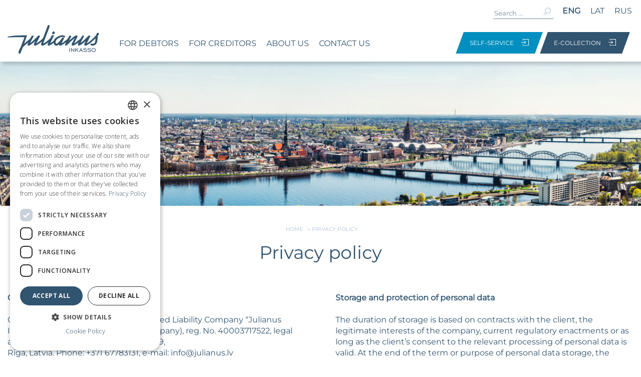

--- FILE ---
content_type: text/html; charset=UTF-8
request_url: https://julianus.lv/en/privacy-policy-2/
body_size: 14130
content:
<!DOCTYPE html>
<html lang="et">
  <head>
    <meta charset="utf-8">
    <meta http-equiv="X-UA-Compatible" content="IE=edge">
    <meta name="viewport" content="width=device-width, initial-scale=1">
    <title>Privacy Policy - Julianus</title>
    <link rel="stylesheet" href="https://use.typekit.net/zvx4byk.css">    <meta name='robots' content='index, follow, max-image-preview:large, max-snippet:-1, max-video-preview:-1' />
<script>
                window.dataLayer = window.dataLayer || [];
                window.gtag = window.gtag || function () {
                    dataLayer.push(arguments)
                };
            
            gtag('consent', 'default', {
                ad_storage: 'denied',
                analytics_storage: 'denied',
                ad_user_data: 'denied',
                ad_personalization: 'denied',
                functionality_storage: 'denied',
                personalization_storage: 'denied',
                security_storage: 'granted',
                wait_for_update: 500
            })
                                
            gtag('set', 'developer_id.dMmY1Mm', true);
            gtag('set', 'ads_data_redaction', true);</script><script type='text/javascript' charset='UTF-8' data-cs-platform='wordpress' src='https://cdn.cookie-script.com/s/becb09aca78d87d15d4e8c5a08f90051.js' id='cookie_script-js-with'></script>
	<!-- This site is optimized with the Yoast SEO plugin v26.4 - https://yoast.com/wordpress/plugins/seo/ -->
	<link rel="canonical" href="https://julianus.lv/en/privacy-policy-2/" />
	<meta property="og:locale" content="en_US" />
	<meta property="og:type" content="article" />
	<meta property="og:title" content="Privacy Policy - Julianus" />
	<meta property="og:url" content="https://julianus.lv/en/privacy-policy-2/" />
	<meta property="og:site_name" content="Julianus" />
	<meta property="article:modified_time" content="2023-12-12T23:13:47+00:00" />
	<meta name="twitter:card" content="summary_large_image" />
	<script type="application/ld+json" class="yoast-schema-graph">{"@context":"https://schema.org","@graph":[{"@type":"WebPage","@id":"https://julianus.lv/en/privacy-policy-2/","url":"https://julianus.lv/en/privacy-policy-2/","name":"Privacy Policy - Julianus","isPartOf":{"@id":"https://julianus.lv/en/#website"},"datePublished":"2020-02-17T12:44:35+00:00","dateModified":"2023-12-12T23:13:47+00:00","breadcrumb":{"@id":"https://julianus.lv/en/privacy-policy-2/#breadcrumb"},"inLanguage":"en-US","potentialAction":[{"@type":"ReadAction","target":["https://julianus.lv/en/privacy-policy-2/"]}]},{"@type":"BreadcrumbList","@id":"https://julianus.lv/en/privacy-policy-2/#breadcrumb","itemListElement":[{"@type":"ListItem","position":1,"name":"Home","item":"https://julianus.lv/en/"},{"@type":"ListItem","position":2,"name":"Privacy Policy"}]},{"@type":"WebSite","@id":"https://julianus.lv/en/#website","url":"https://julianus.lv/en/","name":"Julianus","description":"","potentialAction":[{"@type":"SearchAction","target":{"@type":"EntryPoint","urlTemplate":"https://julianus.lv/en/?s={search_term_string}"},"query-input":{"@type":"PropertyValueSpecification","valueRequired":true,"valueName":"search_term_string"}}],"inLanguage":"en-US"}]}</script>
	<!-- / Yoast SEO plugin. -->


<link rel='dns-prefetch' href='//cdnjs.cloudflare.com' />
<link rel="alternate" type="application/rss+xml" title="Julianus &raquo; Privacy Policy Comments Feed" href="https://julianus.lv/en/privacy-policy-2/feed/" />
<link rel="alternate" title="oEmbed (JSON)" type="application/json+oembed" href="https://julianus.lv/en/wp-json/oembed/1.0/embed?url=https%3A%2F%2Fjulianus.lv%2Fen%2Fprivacy-policy-2%2F" />
<link rel="alternate" title="oEmbed (XML)" type="text/xml+oembed" href="https://julianus.lv/en/wp-json/oembed/1.0/embed?url=https%3A%2F%2Fjulianus.lv%2Fen%2Fprivacy-policy-2%2F&#038;format=xml" />
<style id='wp-img-auto-sizes-contain-inline-css' type='text/css'>
img:is([sizes=auto i],[sizes^="auto," i]){contain-intrinsic-size:3000px 1500px}
/*# sourceURL=wp-img-auto-sizes-contain-inline-css */
</style>
<style id='wp-emoji-styles-inline-css' type='text/css'>

	img.wp-smiley, img.emoji {
		display: inline !important;
		border: none !important;
		box-shadow: none !important;
		height: 1em !important;
		width: 1em !important;
		margin: 0 0.07em !important;
		vertical-align: -0.1em !important;
		background: none !important;
		padding: 0 !important;
	}
/*# sourceURL=wp-emoji-styles-inline-css */
</style>
<style id='classic-theme-styles-inline-css' type='text/css'>
/*! This file is auto-generated */
.wp-block-button__link{color:#fff;background-color:#32373c;border-radius:9999px;box-shadow:none;text-decoration:none;padding:calc(.667em + 2px) calc(1.333em + 2px);font-size:1.125em}.wp-block-file__button{background:#32373c;color:#fff;text-decoration:none}
/*# sourceURL=/wp-includes/css/classic-themes.min.css */
</style>
<link rel='stylesheet' id='bootstrap_min-css' href='https://cdnjs.cloudflare.com/ajax/libs/twitter-bootstrap/3.4.0/css/bootstrap.min.css?ver=1' type='text/css' media='' />
<link rel='stylesheet' id='slick_theme_css-css' href='https://cdnjs.cloudflare.com/ajax/libs/slick-carousel/1.9.0/slick-theme.min.css?ver=1.9.0' type='text/css' media='' />
<link rel='stylesheet' id='slick_regular_css-css' href='https://cdnjs.cloudflare.com/ajax/libs/slick-carousel/1.9.0/slick.min.css?ver=1.9.0' type='text/css' media='' />
<link rel='stylesheet' id='fa47_css-css' href='https://cdnjs.cloudflare.com/ajax/libs/font-awesome/4.7.0/css/font-awesome.min.css?ver=1' type='text/css' media='' />
<link rel='stylesheet' id='fancybox_css-css' href='https://cdnjs.cloudflare.com/ajax/libs/fancybox/3.5.7/jquery.fancybox.min.css?ver=1' type='text/css' media='' />
<link rel='stylesheet' id='theme-styles-css' href='https://julianus.lv/wp-content/themes/julianus/style.css?ver=1756818983' type='text/css' media='all' />
<script type="text/javascript" id="wpml-cookie-js-extra">
/* <![CDATA[ */
var wpml_cookies = {"wp-wpml_current_language":{"value":"en","expires":1,"path":"/"}};
var wpml_cookies = {"wp-wpml_current_language":{"value":"en","expires":1,"path":"/"}};
//# sourceURL=wpml-cookie-js-extra
/* ]]> */
</script>
<script type="text/javascript" src="https://julianus.lv/wp-content/plugins/sitepress-multilingual-cms/res/js/cookies/language-cookie.js?ver=486900" id="wpml-cookie-js" defer="defer" data-wp-strategy="defer"></script>
<script type="text/javascript" src="https://julianus.lv/wp-includes/js/jquery/jquery.min.js?ver=3.7.1" id="jquery-core-js"></script>
<script type="text/javascript" src="https://julianus.lv/wp-includes/js/jquery/jquery-migrate.min.js?ver=3.4.1" id="jquery-migrate-js"></script>
<link rel="https://api.w.org/" href="https://julianus.lv/en/wp-json/" /><link rel="alternate" title="JSON" type="application/json" href="https://julianus.lv/en/wp-json/wp/v2/pages/1594" /><link rel="EditURI" type="application/rsd+xml" title="RSD" href="https://julianus.lv/xmlrpc.php?rsd" />
<meta name="generator" content="WordPress 6.9" />
<link rel='shortlink' href='https://julianus.lv/en/?p=1594' />
<meta name="generator" content="WPML ver:4.8.6 stt:1,31,45;" />
<link rel="icon" href="https://julianus.lv/wp-content/uploads/2020/09/cropped-cropped-julianus-favicon-32x32.png" sizes="32x32" />
<link rel="icon" href="https://julianus.lv/wp-content/uploads/2020/09/cropped-cropped-julianus-favicon-192x192.png" sizes="192x192" />
<link rel="apple-touch-icon" href="https://julianus.lv/wp-content/uploads/2020/09/cropped-cropped-julianus-favicon-180x180.png" />
<meta name="msapplication-TileImage" content="https://julianus.lv/wp-content/uploads/2020/09/cropped-cropped-julianus-favicon-270x270.png" />
		<style type="text/css" id="wp-custom-css">
			#cookiescript_fsd_wrapper #cookiescript_readmore, #cookiescript_fsd_wrapper .cookiescript-extra-links {
	display: none !important;
}		</style>
			  	 <script src='https://live-cwc.julianus.titancs.mindtitanapps.com/chat-web-sdk-v2.js'></script>
<script type="text/javascript">
  function initChat(language) {
    document.addEventListener("DOMContentLoaded", function(event) {
      const cwc = initChatSdk('https://live-cwc.julianus.titancs.mindtitanapps.com/custom?token=116e4a7d-359b-45d9-8c54-5dd66412f74a', {
        customer: { customerGroups: ['Latvia'] },
        options: {
          cachingEnabled: true,
          default_label_language: language,
          icon_url: 'https://i.postimg.cc/wTKZhR2j/icon-LV.png'
        }
      });
    });
  }

  if (window.location.href.indexOf("https://julianus.lv/ru/") > -1) {
    initChat('ru');
  } else if (window.location.href.indexOf("https://julianus.lv/en/") > -1) {
    initChat('en');
  } else {
    initChat('lv');
  }
</script>

  <style id='global-styles-inline-css' type='text/css'>
:root{--wp--preset--aspect-ratio--square: 1;--wp--preset--aspect-ratio--4-3: 4/3;--wp--preset--aspect-ratio--3-4: 3/4;--wp--preset--aspect-ratio--3-2: 3/2;--wp--preset--aspect-ratio--2-3: 2/3;--wp--preset--aspect-ratio--16-9: 16/9;--wp--preset--aspect-ratio--9-16: 9/16;--wp--preset--color--black: #000000;--wp--preset--color--cyan-bluish-gray: #abb8c3;--wp--preset--color--white: #ffffff;--wp--preset--color--pale-pink: #f78da7;--wp--preset--color--vivid-red: #cf2e2e;--wp--preset--color--luminous-vivid-orange: #ff6900;--wp--preset--color--luminous-vivid-amber: #fcb900;--wp--preset--color--light-green-cyan: #7bdcb5;--wp--preset--color--vivid-green-cyan: #00d084;--wp--preset--color--pale-cyan-blue: #8ed1fc;--wp--preset--color--vivid-cyan-blue: #0693e3;--wp--preset--color--vivid-purple: #9b51e0;--wp--preset--gradient--vivid-cyan-blue-to-vivid-purple: linear-gradient(135deg,rgb(6,147,227) 0%,rgb(155,81,224) 100%);--wp--preset--gradient--light-green-cyan-to-vivid-green-cyan: linear-gradient(135deg,rgb(122,220,180) 0%,rgb(0,208,130) 100%);--wp--preset--gradient--luminous-vivid-amber-to-luminous-vivid-orange: linear-gradient(135deg,rgb(252,185,0) 0%,rgb(255,105,0) 100%);--wp--preset--gradient--luminous-vivid-orange-to-vivid-red: linear-gradient(135deg,rgb(255,105,0) 0%,rgb(207,46,46) 100%);--wp--preset--gradient--very-light-gray-to-cyan-bluish-gray: linear-gradient(135deg,rgb(238,238,238) 0%,rgb(169,184,195) 100%);--wp--preset--gradient--cool-to-warm-spectrum: linear-gradient(135deg,rgb(74,234,220) 0%,rgb(151,120,209) 20%,rgb(207,42,186) 40%,rgb(238,44,130) 60%,rgb(251,105,98) 80%,rgb(254,248,76) 100%);--wp--preset--gradient--blush-light-purple: linear-gradient(135deg,rgb(255,206,236) 0%,rgb(152,150,240) 100%);--wp--preset--gradient--blush-bordeaux: linear-gradient(135deg,rgb(254,205,165) 0%,rgb(254,45,45) 50%,rgb(107,0,62) 100%);--wp--preset--gradient--luminous-dusk: linear-gradient(135deg,rgb(255,203,112) 0%,rgb(199,81,192) 50%,rgb(65,88,208) 100%);--wp--preset--gradient--pale-ocean: linear-gradient(135deg,rgb(255,245,203) 0%,rgb(182,227,212) 50%,rgb(51,167,181) 100%);--wp--preset--gradient--electric-grass: linear-gradient(135deg,rgb(202,248,128) 0%,rgb(113,206,126) 100%);--wp--preset--gradient--midnight: linear-gradient(135deg,rgb(2,3,129) 0%,rgb(40,116,252) 100%);--wp--preset--font-size--small: 13px;--wp--preset--font-size--medium: 20px;--wp--preset--font-size--large: 36px;--wp--preset--font-size--x-large: 42px;--wp--preset--spacing--20: 0.44rem;--wp--preset--spacing--30: 0.67rem;--wp--preset--spacing--40: 1rem;--wp--preset--spacing--50: 1.5rem;--wp--preset--spacing--60: 2.25rem;--wp--preset--spacing--70: 3.38rem;--wp--preset--spacing--80: 5.06rem;--wp--preset--shadow--natural: 6px 6px 9px rgba(0, 0, 0, 0.2);--wp--preset--shadow--deep: 12px 12px 50px rgba(0, 0, 0, 0.4);--wp--preset--shadow--sharp: 6px 6px 0px rgba(0, 0, 0, 0.2);--wp--preset--shadow--outlined: 6px 6px 0px -3px rgb(255, 255, 255), 6px 6px rgb(0, 0, 0);--wp--preset--shadow--crisp: 6px 6px 0px rgb(0, 0, 0);}:where(.is-layout-flex){gap: 0.5em;}:where(.is-layout-grid){gap: 0.5em;}body .is-layout-flex{display: flex;}.is-layout-flex{flex-wrap: wrap;align-items: center;}.is-layout-flex > :is(*, div){margin: 0;}body .is-layout-grid{display: grid;}.is-layout-grid > :is(*, div){margin: 0;}:where(.wp-block-columns.is-layout-flex){gap: 2em;}:where(.wp-block-columns.is-layout-grid){gap: 2em;}:where(.wp-block-post-template.is-layout-flex){gap: 1.25em;}:where(.wp-block-post-template.is-layout-grid){gap: 1.25em;}.has-black-color{color: var(--wp--preset--color--black) !important;}.has-cyan-bluish-gray-color{color: var(--wp--preset--color--cyan-bluish-gray) !important;}.has-white-color{color: var(--wp--preset--color--white) !important;}.has-pale-pink-color{color: var(--wp--preset--color--pale-pink) !important;}.has-vivid-red-color{color: var(--wp--preset--color--vivid-red) !important;}.has-luminous-vivid-orange-color{color: var(--wp--preset--color--luminous-vivid-orange) !important;}.has-luminous-vivid-amber-color{color: var(--wp--preset--color--luminous-vivid-amber) !important;}.has-light-green-cyan-color{color: var(--wp--preset--color--light-green-cyan) !important;}.has-vivid-green-cyan-color{color: var(--wp--preset--color--vivid-green-cyan) !important;}.has-pale-cyan-blue-color{color: var(--wp--preset--color--pale-cyan-blue) !important;}.has-vivid-cyan-blue-color{color: var(--wp--preset--color--vivid-cyan-blue) !important;}.has-vivid-purple-color{color: var(--wp--preset--color--vivid-purple) !important;}.has-black-background-color{background-color: var(--wp--preset--color--black) !important;}.has-cyan-bluish-gray-background-color{background-color: var(--wp--preset--color--cyan-bluish-gray) !important;}.has-white-background-color{background-color: var(--wp--preset--color--white) !important;}.has-pale-pink-background-color{background-color: var(--wp--preset--color--pale-pink) !important;}.has-vivid-red-background-color{background-color: var(--wp--preset--color--vivid-red) !important;}.has-luminous-vivid-orange-background-color{background-color: var(--wp--preset--color--luminous-vivid-orange) !important;}.has-luminous-vivid-amber-background-color{background-color: var(--wp--preset--color--luminous-vivid-amber) !important;}.has-light-green-cyan-background-color{background-color: var(--wp--preset--color--light-green-cyan) !important;}.has-vivid-green-cyan-background-color{background-color: var(--wp--preset--color--vivid-green-cyan) !important;}.has-pale-cyan-blue-background-color{background-color: var(--wp--preset--color--pale-cyan-blue) !important;}.has-vivid-cyan-blue-background-color{background-color: var(--wp--preset--color--vivid-cyan-blue) !important;}.has-vivid-purple-background-color{background-color: var(--wp--preset--color--vivid-purple) !important;}.has-black-border-color{border-color: var(--wp--preset--color--black) !important;}.has-cyan-bluish-gray-border-color{border-color: var(--wp--preset--color--cyan-bluish-gray) !important;}.has-white-border-color{border-color: var(--wp--preset--color--white) !important;}.has-pale-pink-border-color{border-color: var(--wp--preset--color--pale-pink) !important;}.has-vivid-red-border-color{border-color: var(--wp--preset--color--vivid-red) !important;}.has-luminous-vivid-orange-border-color{border-color: var(--wp--preset--color--luminous-vivid-orange) !important;}.has-luminous-vivid-amber-border-color{border-color: var(--wp--preset--color--luminous-vivid-amber) !important;}.has-light-green-cyan-border-color{border-color: var(--wp--preset--color--light-green-cyan) !important;}.has-vivid-green-cyan-border-color{border-color: var(--wp--preset--color--vivid-green-cyan) !important;}.has-pale-cyan-blue-border-color{border-color: var(--wp--preset--color--pale-cyan-blue) !important;}.has-vivid-cyan-blue-border-color{border-color: var(--wp--preset--color--vivid-cyan-blue) !important;}.has-vivid-purple-border-color{border-color: var(--wp--preset--color--vivid-purple) !important;}.has-vivid-cyan-blue-to-vivid-purple-gradient-background{background: var(--wp--preset--gradient--vivid-cyan-blue-to-vivid-purple) !important;}.has-light-green-cyan-to-vivid-green-cyan-gradient-background{background: var(--wp--preset--gradient--light-green-cyan-to-vivid-green-cyan) !important;}.has-luminous-vivid-amber-to-luminous-vivid-orange-gradient-background{background: var(--wp--preset--gradient--luminous-vivid-amber-to-luminous-vivid-orange) !important;}.has-luminous-vivid-orange-to-vivid-red-gradient-background{background: var(--wp--preset--gradient--luminous-vivid-orange-to-vivid-red) !important;}.has-very-light-gray-to-cyan-bluish-gray-gradient-background{background: var(--wp--preset--gradient--very-light-gray-to-cyan-bluish-gray) !important;}.has-cool-to-warm-spectrum-gradient-background{background: var(--wp--preset--gradient--cool-to-warm-spectrum) !important;}.has-blush-light-purple-gradient-background{background: var(--wp--preset--gradient--blush-light-purple) !important;}.has-blush-bordeaux-gradient-background{background: var(--wp--preset--gradient--blush-bordeaux) !important;}.has-luminous-dusk-gradient-background{background: var(--wp--preset--gradient--luminous-dusk) !important;}.has-pale-ocean-gradient-background{background: var(--wp--preset--gradient--pale-ocean) !important;}.has-electric-grass-gradient-background{background: var(--wp--preset--gradient--electric-grass) !important;}.has-midnight-gradient-background{background: var(--wp--preset--gradient--midnight) !important;}.has-small-font-size{font-size: var(--wp--preset--font-size--small) !important;}.has-medium-font-size{font-size: var(--wp--preset--font-size--medium) !important;}.has-large-font-size{font-size: var(--wp--preset--font-size--large) !important;}.has-x-large-font-size{font-size: var(--wp--preset--font-size--x-large) !important;}
/*# sourceURL=global-styles-inline-css */
</style>
<link rel='stylesheet' id='wpml-legacy-horizontal-list-0-css' href='https://julianus.lv/wp-content/plugins/sitepress-multilingual-cms/templates/language-switchers/legacy-list-horizontal/style.min.css?ver=1' type='text/css' media='all' />
</head>
  <body class="wp-singular page-template-default page page-id-1594 wp-theme-julianus en section-privacy-policy-2" >
    <div class="wrap">
      <div class="side-menu hidden-lg">
        <div class="clearfix">
          <div class="hidden-lg nav-icon4">
            <span>&nbsp;</span>
            <span>&nbsp;</span>
            <span>&nbsp;</span>
          </div>
        </div>
        <div class="menu-menu-lv-container"><ul id="menu-menu-lv" class="list-unstyled"><li id="menu-item-5226" class="menu-item menu-item-type-post_type menu-item-object-page menu-item-has-children menu-item-5226"><a href="https://julianus.lv/en/for-debtors/">For Debtors</a>
<ul class="sub-menu">
	<li id="menu-item-5227" class="menu-item menu-item-type-post_type menu-item-object-page menu-item-5227"><a href="https://julianus.lv/en/for-debtors/debt-management-process/">Debt Management Process</a></li>
	<li id="menu-item-6510" class="menu-item menu-item-type-post_type menu-item-object-page menu-item-6510"><a href="https://julianus.lv/en/for-debtors/video-tutorial-on-scheduling-debts-pay-off/">Tutorial debts pay off</a></li>
	<li id="menu-item-5228" class="menu-item menu-item-type-post_type menu-item-object-page menu-item-5228"><a href="https://julianus.lv/en/for-debtors/faqs/">FAQs</a></li>
	<li id="menu-item-5254" class="menu-item menu-item-type-post_type menu-item-object-page menu-item-5254"><a href="https://julianus.lv/en/for-debtors/price-list/">PRICE LIST</a></li>
	<li id="menu-item-5229" class="menu-item menu-item-type-post_type menu-item-object-page menu-item-5229"><a href="https://julianus.lv/en/for-debtors/contact/">Contact</a></li>
</ul>
</li>
<li id="menu-item-5230" class="menu-item menu-item-type-post_type menu-item-object-page menu-item-has-children menu-item-5230"><a href="https://julianus.lv/en/for-creditors/">For Creditors</a>
<ul class="sub-menu">
	<li id="menu-item-5231" class="menu-item menu-item-type-post_type menu-item-object-page menu-item-5231"><a href="https://julianus.lv/en/for-creditors/services/debt-collection-in-latvia/">Debt Collection in Latvia</a></li>
	<li id="menu-item-5232" class="menu-item menu-item-type-post_type menu-item-object-page menu-item-5232"><a href="https://julianus.lv/en/for-creditors/services/international-collection/">International Collection</a></li>
	<li id="menu-item-5233" class="menu-item menu-item-type-post_type menu-item-object-page menu-item-5233"><a href="https://julianus.lv/en/for-creditors/services/judicial-collection/">Judicial Collection</a></li>
	<li id="menu-item-5234" class="menu-item menu-item-type-post_type menu-item-object-page menu-item-5234"><a href="https://julianus.lv/en/for-creditors/services/purchase-of-debt-portfolios/">Purchase of Debt Portfolios</a></li>
	<li id="menu-item-5252" class="menu-item menu-item-type-post_type menu-item-object-page menu-item-5252"><a href="https://julianus.lv/en/for-creditors/sales-contacts/">Sales Contacts</a></li>
</ul>
</li>
<li id="menu-item-5235" class="menu-item menu-item-type-post_type menu-item-object-page menu-item-has-children menu-item-5235"><a href="https://julianus.lv/en/about-us/">About Us</a>
<ul class="sub-menu">
	<li id="menu-item-5236" class="menu-item menu-item-type-post_type menu-item-object-page menu-item-5236"><a href="https://julianus.lv/en/about-us/testimonials/">Testimonials</a></li>
</ul>
</li>
<li id="menu-item-5251" class="menu-item menu-item-type-post_type menu-item-object-page menu-item-5251"><a href="https://julianus.lv/en/contact-us/">Contact Us</a></li>
</ul></div>        <div class="top-extra">
          <a target="_blank" href="https://self.julianus.lv/volausaldaja?lang=en_US" class="j-button button-def-blue"><span>E-collection</span></a>
          <a target="_blank" href="https://self.julianus.lv/debts?lang=en_US" class="j-button button-l-blue"><span>Self-service</span></a>
        </div>
        
<div class="wpml-ls-statics-shortcode_actions wpml-ls wpml-ls-legacy-list-horizontal">
	<ul role="menu"><li class="wpml-ls-slot-shortcode_actions wpml-ls-item wpml-ls-item-en wpml-ls-current-language wpml-ls-first-item wpml-ls-item-legacy-list-horizontal" role="none">
				<a href="https://julianus.lv/en/privacy-policy-2/" class="wpml-ls-link" role="menuitem" >
                    <span class="wpml-ls-native" role="menuitem">ENG</span></a>
			</li><li class="wpml-ls-slot-shortcode_actions wpml-ls-item wpml-ls-item-lv wpml-ls-item-legacy-list-horizontal" role="none">
				<a href="https://julianus.lv/privatuma-politika/" class="wpml-ls-link" role="menuitem"  aria-label="Switch to LAT(LAT)" title="Switch to LAT(LAT)" >
                    <span class="wpml-ls-native" lang="lv">LAT</span></a>
			</li><li class="wpml-ls-slot-shortcode_actions wpml-ls-item wpml-ls-item-ru wpml-ls-last-item wpml-ls-item-legacy-list-horizontal" role="none">
				<a href="https://julianus.lv/ru/politika-konfidencialjnosti/" class="wpml-ls-link" role="menuitem"  aria-label="Switch to RUS(RUS)" title="Switch to RUS(RUS)" >
                    <span class="wpml-ls-native" lang="ru">RUS</span></a>
			</li></ul>
</div>
      </div>
      <header class="header-default">
  <div class="container-fluid">
    <div class="row">
      <div class="col-lg-2 col-xs-7 top-logo">
        <a href="https://julianus.lv/en/"><img src="https://julianus.lv/wp-content/uploads/2020/04/julianus-logo-jalus-300.svg" alt="" /></a>      </div>
      <div class="col-lg-10 col-xs-5">
        <div class="top row">
          
<div class="wpml-ls-statics-shortcode_actions wpml-ls wpml-ls-legacy-list-horizontal">
	<ul role="menu"><li class="wpml-ls-slot-shortcode_actions wpml-ls-item wpml-ls-item-en wpml-ls-current-language wpml-ls-first-item wpml-ls-item-legacy-list-horizontal" role="none">
				<a href="https://julianus.lv/en/privacy-policy-2/" class="wpml-ls-link" role="menuitem" >
                    <span class="wpml-ls-native" role="menuitem">ENG</span></a>
			</li><li class="wpml-ls-slot-shortcode_actions wpml-ls-item wpml-ls-item-lv wpml-ls-item-legacy-list-horizontal" role="none">
				<a href="https://julianus.lv/privatuma-politika/" class="wpml-ls-link" role="menuitem"  aria-label="Switch to LAT(LAT)" title="Switch to LAT(LAT)" >
                    <span class="wpml-ls-native" lang="lv">LAT</span></a>
			</li><li class="wpml-ls-slot-shortcode_actions wpml-ls-item wpml-ls-item-ru wpml-ls-last-item wpml-ls-item-legacy-list-horizontal" role="none">
				<a href="https://julianus.lv/ru/politika-konfidencialjnosti/" class="wpml-ls-link" role="menuitem"  aria-label="Switch to RUS(RUS)" title="Switch to RUS(RUS)" >
                    <span class="wpml-ls-native" lang="ru">RUS</span></a>
			</li></ul>
</div>
          <div class="top-searchform"><form role="search" method="get" class="searchform group" action="https://julianus.lv/en/">
<label>
<input type="search" class="search-field"
placeholder="Search ..."
value="" name="s"
title="Search for:" />
</label>
<input type="submit" class="search-submit"
value="Search" />
</form>
</div>
        </div>
        <div class="bottom row">
          <div class="col-lg-7 top-menu visible-lg">
            <div class="menu-menu-lv-container"><ul id="menu-menu-lv-1" class="main-menu clearfix list-unstyled"><li class="menu-item menu-item-type-post_type menu-item-object-page menu-item-has-children menu-item-5226"><a href="https://julianus.lv/en/for-debtors/">For Debtors</a>
<ul class="sub-menu">
	<li class="menu-item menu-item-type-post_type menu-item-object-page menu-item-5227"><a href="https://julianus.lv/en/for-debtors/debt-management-process/">Debt Management Process</a></li>
	<li class="menu-item menu-item-type-post_type menu-item-object-page menu-item-6510"><a href="https://julianus.lv/en/for-debtors/video-tutorial-on-scheduling-debts-pay-off/">Tutorial debts pay off</a></li>
	<li class="menu-item menu-item-type-post_type menu-item-object-page menu-item-5228"><a href="https://julianus.lv/en/for-debtors/faqs/">FAQs</a></li>
	<li class="menu-item menu-item-type-post_type menu-item-object-page menu-item-5254"><a href="https://julianus.lv/en/for-debtors/price-list/">PRICE LIST</a></li>
	<li class="menu-item menu-item-type-post_type menu-item-object-page menu-item-5229"><a href="https://julianus.lv/en/for-debtors/contact/">Contact</a></li>
</ul>
</li>
<li class="menu-item menu-item-type-post_type menu-item-object-page menu-item-has-children menu-item-5230"><a href="https://julianus.lv/en/for-creditors/">For Creditors</a>
<ul class="sub-menu">
	<li class="menu-item menu-item-type-post_type menu-item-object-page menu-item-5231"><a href="https://julianus.lv/en/for-creditors/services/debt-collection-in-latvia/">Debt Collection in Latvia</a></li>
	<li class="menu-item menu-item-type-post_type menu-item-object-page menu-item-5232"><a href="https://julianus.lv/en/for-creditors/services/international-collection/">International Collection</a></li>
	<li class="menu-item menu-item-type-post_type menu-item-object-page menu-item-5233"><a href="https://julianus.lv/en/for-creditors/services/judicial-collection/">Judicial Collection</a></li>
	<li class="menu-item menu-item-type-post_type menu-item-object-page menu-item-5234"><a href="https://julianus.lv/en/for-creditors/services/purchase-of-debt-portfolios/">Purchase of Debt Portfolios</a></li>
	<li class="menu-item menu-item-type-post_type menu-item-object-page menu-item-5252"><a href="https://julianus.lv/en/for-creditors/sales-contacts/">Sales Contacts</a></li>
</ul>
</li>
<li class="menu-item menu-item-type-post_type menu-item-object-page menu-item-has-children menu-item-5235"><a href="https://julianus.lv/en/about-us/">About Us</a>
<ul class="sub-menu">
	<li class="menu-item menu-item-type-post_type menu-item-object-page menu-item-5236"><a href="https://julianus.lv/en/about-us/testimonials/">Testimonials</a></li>
</ul>
</li>
<li class="menu-item menu-item-type-post_type menu-item-object-page menu-item-5251"><a href="https://julianus.lv/en/contact-us/">Contact Us</a></li>
</ul></div>          </div>
          <div class="col-lg-5 col-xs-5 top-extra">
            <div class="hidden-lg nav-icon4">
              <span>&nbsp;</span>
              <span>&nbsp;</span>
              <span>&nbsp;</span>
            </div>
            <a target="_blank" href="https://self.julianus.lv/volausaldaja?lang=en_US" class="j-button button-def-blue hidden-xs"><span>E-collection</span></a>
            <a target="_blank" href="https://self.julianus.lv/debts?lang=en_US" class="j-button button-l-blue hidden-xs"><span>Self-service</span></a>
          </div>
        </div>
      </div>
    </div>
  </div>
</header><section class="content">
   <div class="banner banner-small">
               <div class="slide-item" style="background-image: url('https://julianus.lv/wp-content/uploads/2023/01/Asset-20.jpg');">
            <div class="container">
               <div class="inner clearfix">
                  <p>&nbsp;</p>
               </div>
            </div>
         </div>
            </div>
<div class="regular-content">
                    <div class="container first-content">
                                </div>
                                        <div class="container">
                    <p id="breadcrumbs" class="center"><span><span><a href="https://julianus.lv/en/">Home</a></span> » <span class="breadcrumb_last" aria-current="page">Privacy Policy</span></span></p>                </div>
                                                <div class="wide-content_area flex_area">
                    <div class="container"><h1 style="text-align: center;">Privacy policy</h1>
</div>
                </div>
                                                <div class="container">
                    <div class="row flex_area dividedequal">
                        <div class="col-md-6"><p><strong>Controller and contact information</strong><br />
<br />
Controller of personal data is the Limited Liability Company &#8220;Julianus Inkasso Latvija&#8221; (hereinafter &#8211; the company), reg. No. 40003717522, legal address: Turaidas street 3, Riga, LV-1039,<br />
Riga, Latvia. Phone: +371 67783131, e-mail: info@julianus.lv<br />
Company contact information on personal data processing in related matters info@julianus.lv<br />
<strong>General terms </strong><br />
<br />
The company engages in providing debt collection services. The company&#8217;s privacy policy is available on the website www.julianus.lv (hereinafter &#8211; the Website). A natural person who uses interactive gambling services on the Website &#8211; User. The policy specifies basic principles and rules for the processing and protection of personal data. The purpose of this Privacy Policy is to provide Website users with information about purpose for which the company obtains personal data, about data scope and data processing terms, about data protection, as well as to inform users about their rights and obligations.<br />
<br />
When processing personal data, the company complies with the current laws and regulations of the Republic of Latvia, Regulation (EU) 2016/679 of the European Parliament and of the Council on the protection of natural persons with regard to the processing of personal data and the free movement of such data and which repeals Directive 95/46/EC (General Data protection regulation) (hereinafter &#8211; the Regulation), as well as other regulatory acts in the field of privacy and personal data processing.<br />
<br />
Processing of personal data and its rules apply to the data of natural persons, such as the Website user, it is not applicable to legal entities, but may be applicable to the related natural person of this legal entity (for example, a representative or an employee).<br />
<br />
We have the right to make changes or additions to the privacy policy due to changes in the company&#8217;s data processing or regulatory acts. We announce the current version of the privacy policy in the &#8220;Privacy Policy&#8221; section of our website.<br />
<br />
The company&#8217;s cookie policy is available in the &#8220;Cookie Policy&#8221; section of the website.<br />
<br />
We take appropriate measures to ensure that your personal data is always safe with Us and that the processing of your personal data takes place in accordance with the applicable data protection laws and our internal procedures.</p>
<p><strong>Purpose, justification, types of data processing of personal data </strong><br />
<br />
The company processes personal data for the purpose for which it is collected, obtained and used.<br />
<br />
Purposes of processing personal data in the provision of company services:<br />
</p>
<ul>
<li>For the conclusion, execution and control of service and cooperation agreements;</li>
<li>For website user service;</li>
<li>For the processing and protection of personal data of website users;</li>
<li>To process website user support measures and information requests;</li>
<li>For the protection of legal interests, debt recovery and recovery;</li>
<li>For the prevention of illegalities, protection of property, safety of employees and customers (video surveillance);</li>
<li>Comply with binding documents, instructions and other document requirements of law enforcement authorities (e.g. police) and state and local government authorities;</li>
<li>To fulfil requirements of the Law on Debt Recovery, the Law on Out-of-Court Recovery of Debts, in the sense of Regulation of the Cabinet of Ministers No. 64 and NILLTPFN law;</li>
<li>For billing administration;</li>
<li>To ensure circulation of documents in the company (accounting, archiving, record keeping);</li>
<li>To ensure personnel selection;</li>
<li>For marketing purposes, with the consent of individuals;</li>
<li>To ensure maintenance, development and protection of information systems and website.</li>
</ul>
<p>
Legal basis for processing:<br />
</p>
<ul>
<li>On the basis of law, in order to fulfill obligations imposed by the regulatory acts, as well as to exercise rights provided for by the law (Article 6, Clause 1, subparagraph c) of the Regulation ) ; </li>
<li>According to the person&#8217;s consent (Article 6, Clause 1, subparagraph a) of the Regulation ) ;</li>
<li>The company&#8217;s legitimate interest &#8211; provision of services, identification of users, provision of internal processes, video surveillance for security purposes, administration of payments and debts, promotion and development of the company&#8217;s image (Article 6, Clause 1, subparagraph f) of the Regulation );</li>
<li>For the execution of contracts &#8211; conclusion of contracts and fulfillment of obligations of the parties and provision of processes (Article 6, Clause 1, subparagraph b) of the Regulation).</li>
</ul>
<p>
The company may process the following personal data for various purposes: name, surname, personal identification number, year of birth, residential address, telephone number, e-mail, workplace, position, bank account, audit record data, website visit data, and possibly other data, if the processing purposes or their binding rules and regulations change.</p>
</div>
                        <div class="col-md-6"><p><strong>Storage and protection of personal data</strong><br />
<br />
The duration of storage is based on contracts with the client, the legitimate interests of the company, current regulatory enactments or as long as the client&#8217;s consent to the relevant processing of personal data is valid. At the end of the term or purpose of personal data storage, the company deletes or destroys personal data.<br />
<br />
The company uses various technical and organizational measures to store personal data. The company protects personal data from unauthorized access, accidental loss, disclosure or destruction. The company applies modern solutions, uses firewalls, uses encryption with the SSL standard and improves internal instructions to protect personal data. The company is not responsible for unauthorized access to personal data or its loss, if it happened due to the fault or negligence of the data subject. User data is stored on servers in the countries of the European Union or the European Economic Area.<br />
<br />
<strong>Transfer and receipt of personal data</strong><br />
<br />
The company may transfer personal data in order to fulfill requirements of the laws and regulations binding on the company (to state and local government authorities, the Consumer Rights Protection Center, law enforcement institutions), as well as for the performance of service and cooperation agreements or the performance of the User&#8217;s task (authorization). The Company may engage third party service providers to provide technical support.<br />
<br />
We process personal data available in public, private registers and databases, on websites. For the execution of service contract and provision of the service, as well as for the operation of the company. We can receive, transfer or process personal data (to credit institutions, debt collectors, legal consultants) in compliance with the requirements of regulatory enactments.<br />
<br />
The company does not profile personal data and does not make any automated decisions.<br />
<br />
Personal data is not transferred outside the European Union / European Economic Area (EU/EEA) countries.</p>
<p><strong>Rights of the Data Subject</strong><br />
<br />
The website user has the right to receive  information specified in the regulatory acts, what data the company processes, for what purposes, what are the storage terms and who are the recipients of this data. The user can receive the data about himself that he has submitted and the company processes on the basis of the person&#8217;s consent or contract.<br />
<br />
The website user has the right to withdraw the consent given to the processing of personal data at any time based on the legitimate interest of the company, as well as for marketing purposes.<br />
<br />
The user can request correction, addition, deletion or restriction of processing of personal data if the data is inconsistent or inaccurate, unless it is limited by the company&#8217;s ability to ensure performance of the service contract or by applicable laws. Also, the user has the right to transfer his personal data to another controller, this right applies to the data that the subject has transferred to the company with his consent.<br />
A person can communicate with news about personal data processing, withdrawal of consent, requests, exercise of data subjects&#8217; rights and complaints about data processing by sending the relevant request to info@julianus.lv or Turaidas street 3, Rīga, LV-1039, Latvia.<br />
<br />
The company provides a response to submissions, requests, etc., in which the submitter is identifiable. Requests are processed as soon as possible, but no later than within one month from the date of receipt of the application.<br />
<br />
If the data subject is not satisfied with the answer received, he has the right to file a complaint with the Data State Inspectorate at www.dvi.gov.lv.<br />
<br />
Version: 20.10.2023</p>
</div>
                    </div>
                </div>
                                                <div class="wide-content_area flex_area">
                    <div class="container"></div>
                </div>
                        </div></section>
<html>

<body>
<div>
<footer>
		<div class="inner">
			<div class="container-fluid">
				<div class="row">
																					<div class="col-md-3 col-sm-4">
											<h3>For Debtors</h3>
																								<ul>
<li><a href="https://self.julianus.lv/debts?lang=en_US&amp;stamp=831024fa1c30a4424b" target="_blank" rel="noopener">Pay a debt</a></li>
<li><a href="https://self.julianus.lv/debts?lang=en_US&amp;stamp=831024fa1c30a4424b" target="_blank" rel="noopener">Sign a payment agreement</a></li>
<li><a href="https://self.julianus.lv/debts?lang=en_US&amp;stamp=8274d464deb1baf449" target="_blank" rel="noopener">Self-service environment</a></li>
<li><a href="https://julianus.lv/en/for-debtors/debt-management-process/">View debt management process</a></li>
<li><a href="https://julianus.lv/iebildumu-un-sudzibu-izskatisanas-kartiba/">Procedures for handling objections and complaints</a></li>
<li><a href="https://julianus.lv/en/?page_id=1572" rel="noopener">FAQs</a></li>
<li><a href="https://julianus.lv/en/for-debtors/contact/">Contact us</a></li>
</ul>
										</div>
																			<div class="col-md-3 col-sm-4">
											<h3>For Creditors</h3>
																								<ul>
<li><a href="/en/for-creditors/services/debt-collection-in-estonia/">Our services</a></li>
<li><a href="https://julianus.lv/en/for-creditors/sales-contacts/">Sales contacts</a></li>
<li><a href="https://self.julianus.lv/noudeimports/new?lang=en_US" target="_blank" rel="noopener">File a claim to initiate proceedings</a></li>
<li><a href="https://self.julianus.lv/noudeimports/new?lang=en_US" target="_blank" rel="noopener">View status of proceedings</a></li>
</ul>
										</div>
																			<div class="col-md-3 col-sm-4">
											<h3>Julianus Inkasso</h3>
																								<ul>
<li><a href="https://julianus.lv/en/about-us/" target="_blank" rel="noopener">Who are we?</a></li>
<li><a href="https://julianus.lv/en/privacy-policy-2/">Privacy policy</a></li>
<li><a href="https://julianus.lv/en/cookie-policy/" target="_blank" rel="noopener">Cookie policy</a></li>
</ul>
										</div>
																		<div class="col-md-3 col-xs-12 footer-logo hidden-sm hidden-xs">
											<a href="https://julianus.lv/en/"><img src="https://julianus.lv/wp-content/uploads/2020/04/julianus-logo-jalus-250.svg" alt="" /></a>
									</div>
			</div>
			<div class="bottom-row">
				<div class="bottom-inner clearfix">
																							<div><p><strong>Visit us at:</strong>&nbsp;<a href="https://goo.gl/maps/82WLbaZjjTv2SMVW6" target="_blank" rel="noopener">Turaidas iela 3, Rīga</a></p>
</div>
																			<div><p><a href="https://julianus.lv/en/contact-us/">View all contacts</a></p>
</div>
																			<div><p>Follow us <a href="https://www.linkedin.com/company/julianus-inkasso-latvija/" target="_blank" rel="noopener"><img decoding="async" class="alignnone wp-image-976" src="https://julianus.ee/wp-content/uploads/2020/05/julianus-linkedin-icon.svg" alt="" width="30" /></a></p>
</div>
																			</div>
			</div>
		</div>
	</div>
	</footer>
</div>
		<script src="https://ajax.googleapis.com/ajax/libs/jquery/1.12.4/jquery.min.js"></script>
    <script type="text/javascript" id="wp-consent-api-js-extra">
/* <![CDATA[ */
var consent_api = {"consent_type":"","waitfor_consent_hook":"","cookie_expiration":"30","cookie_prefix":"wp_consent","services":[]};
//# sourceURL=wp-consent-api-js-extra
/* ]]> */
</script>
<script type="text/javascript" src="https://julianus.lv/wp-content/plugins/wp-consent-api/assets/js/wp-consent-api.min.js?ver=2.0.0" id="wp-consent-api-js"></script>
<script type="text/javascript" id="cookie_script_api-js-extra">
/* <![CDATA[ */
var wpConsentData = {"consents":{"functional-cookies":"allow","statistics-cookies":"deny","marketing-cookies":"deny","preferences-cookies":"deny"}};
//# sourceURL=cookie_script_api-js-extra
/* ]]> */
</script>
<script type="text/javascript" src="https://julianus.lv/wp-content/plugins/cookie-script-com/assets/js/cookie_script_api.js?ver=1.0.8" id="cookie_script_api-js"></script>
<script type="text/javascript" src="https://cdnjs.cloudflare.com/ajax/libs/slick-carousel/1.9.0/slick.min.js?ver=1.9.0" id="slickjs-js"></script>
<script type="text/javascript" src="https://cdnjs.cloudflare.com/ajax/libs/lazysizes/5.2.0/lazysizes.min.js?ver=1" id="lazyload-js"></script>
<script type="text/javascript" src="https://cdnjs.cloudflare.com/ajax/libs/fancybox/3.5.7/jquery.fancybox.min.js?ver=1.9.0" id="fancybox-js"></script>
<script type="text/javascript" src="https://julianus.lv/wp-content/themes/julianus/js/script.js?ver=1673817429" id="custom-script-js"></script>
<script type="speculationrules">
{"prefetch":[{"source":"document","where":{"and":[{"href_matches":"/en/*"},{"not":{"href_matches":["/wp-*.php","/wp-admin/*","/wp-content/uploads/*","/wp-content/*","/wp-content/plugins/*","/wp-content/themes/julianus/*","/en/*\\?(.+)"]}},{"not":{"selector_matches":"a[rel~=\"nofollow\"]"}},{"not":{"selector_matches":".no-prefetch, .no-prefetch a"}}]},"eagerness":"conservative"}]}
</script>
<script id="wp-emoji-settings" type="application/json">
{"baseUrl":"https://s.w.org/images/core/emoji/17.0.2/72x72/","ext":".png","svgUrl":"https://s.w.org/images/core/emoji/17.0.2/svg/","svgExt":".svg","source":{"concatemoji":"https://julianus.lv/wp-includes/js/wp-emoji-release.min.js?ver=6.9"}}
</script>
<script type="module">
/* <![CDATA[ */
/*! This file is auto-generated */
const a=JSON.parse(document.getElementById("wp-emoji-settings").textContent),o=(window._wpemojiSettings=a,"wpEmojiSettingsSupports"),s=["flag","emoji"];function i(e){try{var t={supportTests:e,timestamp:(new Date).valueOf()};sessionStorage.setItem(o,JSON.stringify(t))}catch(e){}}function c(e,t,n){e.clearRect(0,0,e.canvas.width,e.canvas.height),e.fillText(t,0,0);t=new Uint32Array(e.getImageData(0,0,e.canvas.width,e.canvas.height).data);e.clearRect(0,0,e.canvas.width,e.canvas.height),e.fillText(n,0,0);const a=new Uint32Array(e.getImageData(0,0,e.canvas.width,e.canvas.height).data);return t.every((e,t)=>e===a[t])}function p(e,t){e.clearRect(0,0,e.canvas.width,e.canvas.height),e.fillText(t,0,0);var n=e.getImageData(16,16,1,1);for(let e=0;e<n.data.length;e++)if(0!==n.data[e])return!1;return!0}function u(e,t,n,a){switch(t){case"flag":return n(e,"\ud83c\udff3\ufe0f\u200d\u26a7\ufe0f","\ud83c\udff3\ufe0f\u200b\u26a7\ufe0f")?!1:!n(e,"\ud83c\udde8\ud83c\uddf6","\ud83c\udde8\u200b\ud83c\uddf6")&&!n(e,"\ud83c\udff4\udb40\udc67\udb40\udc62\udb40\udc65\udb40\udc6e\udb40\udc67\udb40\udc7f","\ud83c\udff4\u200b\udb40\udc67\u200b\udb40\udc62\u200b\udb40\udc65\u200b\udb40\udc6e\u200b\udb40\udc67\u200b\udb40\udc7f");case"emoji":return!a(e,"\ud83e\u1fac8")}return!1}function f(e,t,n,a){let r;const o=(r="undefined"!=typeof WorkerGlobalScope&&self instanceof WorkerGlobalScope?new OffscreenCanvas(300,150):document.createElement("canvas")).getContext("2d",{willReadFrequently:!0}),s=(o.textBaseline="top",o.font="600 32px Arial",{});return e.forEach(e=>{s[e]=t(o,e,n,a)}),s}function r(e){var t=document.createElement("script");t.src=e,t.defer=!0,document.head.appendChild(t)}a.supports={everything:!0,everythingExceptFlag:!0},new Promise(t=>{let n=function(){try{var e=JSON.parse(sessionStorage.getItem(o));if("object"==typeof e&&"number"==typeof e.timestamp&&(new Date).valueOf()<e.timestamp+604800&&"object"==typeof e.supportTests)return e.supportTests}catch(e){}return null}();if(!n){if("undefined"!=typeof Worker&&"undefined"!=typeof OffscreenCanvas&&"undefined"!=typeof URL&&URL.createObjectURL&&"undefined"!=typeof Blob)try{var e="postMessage("+f.toString()+"("+[JSON.stringify(s),u.toString(),c.toString(),p.toString()].join(",")+"));",a=new Blob([e],{type:"text/javascript"});const r=new Worker(URL.createObjectURL(a),{name:"wpTestEmojiSupports"});return void(r.onmessage=e=>{i(n=e.data),r.terminate(),t(n)})}catch(e){}i(n=f(s,u,c,p))}t(n)}).then(e=>{for(const n in e)a.supports[n]=e[n],a.supports.everything=a.supports.everything&&a.supports[n],"flag"!==n&&(a.supports.everythingExceptFlag=a.supports.everythingExceptFlag&&a.supports[n]);var t;a.supports.everythingExceptFlag=a.supports.everythingExceptFlag&&!a.supports.flag,a.supports.everything||((t=a.source||{}).concatemoji?r(t.concatemoji):t.wpemoji&&t.twemoji&&(r(t.twemoji),r(t.wpemoji)))});
//# sourceURL=https://julianus.lv/wp-includes/js/wp-emoji-loader.min.js
/* ]]> */
</script>
	<!-- === MODAL START === -->
<style>
/* ====== Стили модального окна ====== */
.jul-modal-overlay {
  position: fixed;
  top: 0; left: 0;
  width: 100%; height: 100%;
  background: rgba(0,0,0,0.5);
  display: none;
  align-items: center;
  justify-content: center;
  z-index: 999999;
  transition: opacity 0.3s ease;
  padding: 20px; /* чтобы контент не прилипал к краям */
  box-sizing: border-box;
}

.jul-modal-overlay.active {
  display: flex;
}

.jul-modal {
  background: #fff;
  max-width: 800px;
  width: 100%;
  max-height: 90vh;
  border-radius: 12px;
  padding: 24px 28px;
  box-shadow: 0 10px 30px rgba(0,0,0,0.2);
  position: relative;
  animation: modalFade 0.3s ease;
  overflow-y: auto; /* прокрутка внутри */
  -webkit-overflow-scrolling: touch; /* плавная прокрутка на iOS */
}

@keyframes modalFade {
  from { transform: translateY(-15px); opacity: 0; }
  to { transform: translateY(0); opacity: 1; }
}

.jul-modal-close {
  position: sticky;
  top: 10px;
  float: right;
  font-size: 22px;
  color: #666;
  cursor: pointer;
  transition: color 0.2s;
  background: #fff;
  border-radius: 50%;
  padding: 2px 8px;
  line-height: 1;
  z-index: 10;
}
.jul-modal-close:hover {
  color: #000;
}

/* Мобильная адаптация */
@media (max-width: 600px) {
  .jul-modal {
    padding: 20px;
    border-radius: 10px;
  }
}
</style>

<!-- ====== HTML Модального окна ====== -->
<div class="jul-modal-overlay" id="customModal">
  <div class="jul-modal">
    <span class="jul-modal-close" id="modalClose">&times;</span>

    <p>Lūdzu, esiet modri! <br>Ir bijuši gadījumi, kad identitātes zagļi ir sūtījuši viltus e-pastus vai īsziņas, izmantojot Julianus vārdu. Jūs vienmēr varat atrast patieso informāciju par saviem parādiem Julianus pašapkalpošanās portālā: https://self.julianus.lv/debts <br>
Ziņojums ir autentisks, ja:<br>
· e-pasts tiek sūtīts no adreses, kas beidzas ar @julianus.lv <br>
 · SMS sūtītāja vārds ir Julianus <br>
 · ziņojumā ir norādīts tālruņa numurs un maksājuma saite <br>
 · pašapkalpošanās saite sākas ar https://self.julianus.lv/ <br>
Ja jums ir kādas šaubas, neatveriet saites un nedalieties ar saviem datiem - lūdzu, sazinieties ar mums.</p>

<hr>

<p>Please stay alert! <br>
There have been cases where identity thieves have sent fake emails or text messages using the name Julianus. You can always find the genuine information about your debts in the Julianus self-service portal: https://self.julianus.lv/debts <br>
The message is authentic if:<br>
· The email is sent from an address ending with @julianus.lv <br>
· The SMS sender name is Julianus <br>
· The message includes a phone number and a payment link <br>
· The self-service link starts with https://self.julianus.lv/ <br>
If you have any doubts, do not open links and do not share your data – please contact us.</p>

<hr>

<p>Пожалуйста, будьте бдительны! <br>
Были случаи, когда мошенники использовали имя Julianus для отправки поддельных электронных писем или SMS. Вы всегда можете найти достоверную информацию о своих долгах в портале самообслуживания Julianus: https://self.julianus.lv/debts <br>
Сообщение является подлинным, если:<br>
· письмо отправлено с адреса, который заканчивается на @julianus.lv <br>
· имя отправителя SMS — Julianus <br>
· в сообщении указан номер телефона и ссылка для оплаты <br>
· ссылка на портал самообслуживания начинается с https://self.julianus.lv/ <br>
Если у вас есть сомнения, не открывайте ссылки и не делитесь своими данными — пожалуйста, свяжитесь с нами.</p>

  </div>
</div>

<script>
/* ====== JS Логика ====== */
document.addEventListener("DOMContentLoaded", function() {
  const modal = document.getElementById("customModal");
  const closeBtn = document.getElementById("modalClose");

  // ===== Cookie-функции =====
  function setCookie(name, value, hours) {
    const d = new Date();
    d.setTime(d.getTime() + (hours*60*60*1000));
    const expires = "expires=" + d.toUTCString();
    document.cookie = name + "=" + value + ";" + expires + ";path=/";
  }

  function getCookie(name) {
    const decodedCookie = decodeURIComponent(document.cookie);
    const ca = decodedCookie.split(';');
    const cookieName = name + "=";
    for(let i = 0; i < ca.length; i++) {
      let c = ca[i].trim();
      if (c.indexOf(cookieName) == 0) {
        return c.substring(cookieName.length, c.length);
      }
    }
    return "";
  }

  // ===== Проверка и показ окна =====
  const modalShown = getCookie("modal_shown_24h");

  if (!modalShown) {
    setTimeout(() => {
      modal.classList.add("active");
      document.body.style.overflow = "hidden";
    }, 3000);
  }

  // ===== Закрытие =====
  function closeModal() {
    modal.classList.remove("active");
    document.body.style.overflow = "";
    setCookie("modal_shown_24h", "yes", 24);
  }

  closeBtn.addEventListener("click", closeModal);
  modal.addEventListener("click", (e) => {
    if (e.target === modal) closeModal();
  });
});
</script>
<!-- === MODAL END === -->

  </body>
</html>

--- FILE ---
content_type: text/css
request_url: https://julianus.lv/wp-content/themes/julianus/style.css?ver=1756818983
body_size: 13164
content:
/*
Theme Name: Julianus
Theme URI:
Author: Novot Agentuur
Author URI:
Version: 1.0
*/


/* =WordPress Core
-------------------------------------------------------------- */
/* @import url('https://fonts.googleapis.com/css2?family=Open+Sans:ital,wght@0,600;0,700;1,400&display=swap'); */
@import url('https://fonts.googleapis.com/css2?family=Open+Sans:wght@300;600;700&display=swap');

a:focus,
a:hover {
  color: #A6BBCE;
  text-decoration: underline;
}

.alignnone {
  margin: 5px 20px 20px 0;
}

.aligncenter,
div.aligncenter {
  display: block;
  margin: 5px auto 5px auto;
}

.alignright {
  float: right;
  margin: 5px 0 20px 20px;
}

.alignleft {
  float: left;
  margin: 5px 20px 20px 0;
}

a img.alignright {
  float: right;
  margin: 5px 0 20px 20px;
}

a img.alignnone {
  margin: 5px 20px 20px 0;
}

a img.alignleft {
  float: left;
  margin: 5px 20px 20px 0;
}

a img.aligncenter {
  display: block;
  margin-left: auto;
  margin-right: auto
}

.wp-caption {
  background: #fff;
  border: 1px solid #f0f0f0;
  max-width: 96%;
  /* Image does not overflow the content area */
  padding: 5px 3px 10px;
  text-align: center;
}

.wp-caption.alignnone {
  margin: 5px 20px 20px 0;
}

.wp-caption.alignleft {
  margin: 5px 20px 20px 0;
}

.wp-caption.alignright {
  margin: 5px 0 20px 20px;
}

.wp-caption img {
  border: 0 none;
  height: auto;
  margin: 0;
  max-width: 98.5%;
  padding: 0;
  width: auto;
}

.wp-caption p.wp-caption-text {
  font-size: 11px;
  line-height: 17px;
  margin: 0;
  padding: 0 4px 5px;
}

.h1,
.h2,
.h3,
.h4,
.h5,
.h6,
h1,
h2,
h3,
h4,
h5,
h6 {
  margin: 0;
}


/*MAIN STYLES*/


@font-face {
  font-family: 'Montserrat-Regular';
  src:  url('../fonts/Montserrat-Regular.ttf')  format('truetype');
  font-weight: normal;
  font-style: normal;
}

body {
  font-family: 'Montserrat-Regular',sans-serif, Arial;
  font-size: 16px;
  color: #315470;
}

/* darb blue 07346d
dark gray 36393e
light gray 9f9f9f */

a,
a:visited,
a:focus {
  outline: none;
}


/*GENERAL*/

.no-padding {
  padding: 0;
}

.no-r-padding {
  padding-right: 0;
}

.no-l-padding {
  padding-left: 0;
}

img {
  max-width: 100%;
  height: auto;
}

html,
body {
  margin: 0;
  padding: 0;
  height: 100%;
}

.wrap {
  position: relative;
}


/*.content {
padding-bottom:421px;
}
footer {
width:100%;
height:421px;
position:absolute;
bottom:0;
left:0;
}*/

textarea:focus,
input:focus {
  outline: none;
}

*:focus {
  outline: none;
}

.gallery {
  margin: 0 -1.1666667% 1.75em;
}

.gallery-item {
  display: inline-block;
  max-width: 33.33%;
  padding: 0 1.1400652% 2.2801304%;
  text-align: center;
  vertical-align: top;
  width: 100%;
}

.gallery-columns-1 .gallery-item {
  max-width: 100%;
}

.gallery-columns-2 .gallery-item {
  max-width: 50%;
}

.gallery-columns-4 .gallery-item {
  max-width: 25%;
}

.gallery-columns-5 .gallery-item {
  max-width: 20%;
}

.gallery-columns-6 .gallery-item {
  max-width: 16.66%;
}

.gallery-columns-7 .gallery-item {
  max-width: 14.28%;
}

.gallery-columns-8 .gallery-item {
  max-width: 12.5%;
}

.gallery-columns-9 .gallery-item {
  max-width: 11.11%;
}

.gallery-icon img {
  margin: 0 auto;
}

.gallery-caption {
  color: #686868;
  display: block;
  font-size: 13px;
  font-size: 0.8125rem;
  font-style: italic;
  line-height: 1.6153846154;
  padding-top: 0.5384615385em;
}

.gallery-columns-6 .gallery-caption,
.gallery-columns-7 .gallery-caption,
.gallery-columns-8 .gallery-caption,
.gallery-columns-9 .gallery-caption {
  display: none;
}

header a,
header a:hover {
  text-decoration: none;
}

footer a {
  color: #315470;
}

blockquote {
  text-align: center;
  padding: 35px 100px;
  background: transparent;
  position: relative;
  border-left: 0;
  margin-bottom: 15px;
  display: inline-block;
}

.sidebar-wrap {
  position: relative;
}


/*#goTop {
background: url('images/gotop-v2.svg');
padding:5px;
position:fixed;
bottom:-130px;
right:10px;
color: #fff;
cursor: pointer;
height: 55px;
width: 55px;
text-align: center;
text-indent: -9999px;
z-index: 99999;
}
#goTop:hover {
background: url('images/gotop.svg');
}*/

blockquote::before {
  font-family: FontAwesome;
  content: '\f10e';
  color: black;
  position: absolute;
  left: 10px;
  top: 0;
  font-size: 70px;
}

blockquote::after {
  font-family: FontAwesome;
  content: '\f10d';
  color: black;
  position: absolute;
  right: 10px;
  bottom: 0;
  font-size: 70px;
}

@media (min-width: 1600px) {
  .container {
    max-width: 1570px;
    width: 100%;
  }
}

.wpcf7 input,
.wpcf7 textarea {
  max-width: 100%;
}

.wpcf7 input,
.wpcf7 textarea {
  max-width: 100%;
  border: 0 none;
  border-bottom: 5px solid #ff7276;
  margin-bottom: 30px;
  padding: 15px 0;
  background: transparent;
  color: white;
}

.wpcf7 textarea {
  width: 100%;
  height: 100px;
  resize: none;
}


/* .home .aboutus-inner,
.flex_area {
    text-align: justify;
    text-justify: inter-word;
} */

header {
  box-shadow: 4px 6px 6px #00000029;
  position: relative;
  z-index: 99999;
  height: 123px;
}

header>div {
  position: fixed;
  width: 100%;
  background-color: white;
  max-width: 100% !important;
}

.main-menu {
  margin: 10px 0 0 0;
}

.main-menu li {
  float: left;
}

a.tausta_link {
  position: absolute;
  top: 0;
  left: 0;
  width: 100%;
  height: 100%;
  text-indent: -9999px;
  overflow: hidden;
}


/* .main-menu:hover li a {
    opacity: 0.5;
    transition: all .2s;
} */

.main-menu:hover li:hover a {
  opacity: 1;
  transition: all .2s;
}

.main-menu li a {
  display: inline-block;
  font-size: 18px;
  text-transform: uppercase;
  color: #315470;
  padding: 15px 30px;
  font-family: 'Montserrat-Regular',sans-serif, Arial;
  font-weight: 400;
}

header .main-menu>li>a,
header .main-menu>li>a {
  padding: 22px 0 23px 0;
  margin: 0 30px 0 30px;
}

header.header-default ul.main-menu>.current-menu-item>a {
  border-bottom: 6px solid #315470;
}

.scrolled .top.clearfix,
.scrolled .top.row {
  display: none;
}

.scrolled .top-logo {
  padding-top: 10px;
  padding-bottom: 10px;
}

.scrolled .top-logo img {
  max-width: 175px;
  width: 100%;
}


/* .dark .main-menu li.current-menu-item a {
    color: #315470;
} */

.light .top-children-menu li.current_page_parent a,
.light .top-children-menu li.current_page_item a {
  border-bottom: 6px solid #98A4AE;
}

.j-button {
  color: white;
  padding: 13px 35px;
  transform: skew(-20deg);
  display: inline-block;
}

.j-button span {
  transform: skew(20deg);
  display: inline-block;
  text-transform: uppercase;
}

header .j-button {
  padding: 10px 35px;
}

.top-extra .j-button span {
  transform: skew(20deg);
  display: inline-block;
  text-transform: uppercase;
  margin-right: 20px;
  display: block;
}

.top-extra .j-button span:after {
  content: "";
  background: url(images/julianus-sisene-white.svg) no-repeat 0 0;
  width: 20px;
  height: 20px;
  position: absolute;
  background-size: 100%;
  right: -30px;
}

.button-l-blue {
  background-color: #008fbe;
  transition: all .2s;
}

.button-l-blue:hover {
  background-color: #01a6dc;
  color: white;
}

.dark .button-l-blue {
  background-color: #BACC5A;
}

.dark .button-l-blue:hover {
  background-color: #BACC5A;
}

.button-def-blue {
  background-color: #315470;
  transition: all .2s;
}

.button-def-green {
  background-color: #BACC5A;
  transition: all .2s;
}

.button-def-green:hover {
  background-color: #BACC5A;
}

a.button-def-green:hover {
  color: white;
  background-color: rgb(166, 187, 206);
}

.button-def-blue:hover {
  background-color: #3d688a;
  color: white;
}

.button-def-gray {
  background-color: #a6bbce;
  transition: all .2s;
}

.button-def-gray:hover {
  background-color: #adc6dc;
  color: white;
}

.top-extra {
  padding-top: 20px;
  padding-right: 30px;
  float: right;
}

.top-extra .j-button {
  float: right;
  margin-left: 10px;
}

.top-searchform label input {
  border: 0 none;
  background: transparent;
  font-weight: 300;
  width: 100%;
  font-size: 13px;
}

.top-searchform label {
  max-width: 75%;
  margin-top: 5px;
  margin-bottom: 0;
}

.ctheme .top-searchform label input {
  color: white;
}

.top-searchform {
  border-bottom: 1px solid #315470;
  transition: all .4s;
  border-bottom: 1px solid rgb(49, 84, 112);
  border-bottom: 1px solid rgba(49, 84, 112, .7);
  -webkit-background-clip: padding-box;
  /* for Safari */
  background-clip: padding-box;
  /* for IE9+, Firefox 4+, Opera, Chrome */
}

.light .top-searchform {
  border-bottom: 1px solid white;
  transition: all .4s;
  border-bottom: 1px solid white;
  border-bottom: 1px solid rgba(255, 255, 255, 0.7);
  -webkit-background-clip: padding-box;
  /* for Safari */
  background-clip: padding-box;
  /* for IE9+, Firefox 4+, Opera, Chrome */
}

.dark .top-searchform {
  border-bottom: 1px solid #A6BBCE;
  transition: all .4s;
}

.dark .top-searchform:hover {
  border-color: white;
}

.light .top-searchform:hover {
  border-color: white;
}

.dark.ctheme .top-searchform input[type=submit] {
  background: url(images/search-regular-light-d-blue.png) no-repeat center;
}

.top-searchform input[type=submit] {
  background: url(images/search-regular-light-d-blue.png) no-repeat center;
  border: 0 none;
  text-indent: -9999px;
  overflow: hidden;
  width: 25px;
  background-size: 15px;
  opacity: 0.7;
  transition: all .3s;
  float: right;
}

.top-searchform:hover input[type=submit] {
  opacity: 1;
}

.top-searchform {
  float: right;
  margin-top: 10px;
  max-width: 120px;
}

.top-searchform ::placeholder {
  /* Chrome, Firefox, Opera, Safari 10.1+ */
  color: #315470;
  opacity: 0.7;
  /* Firefox */
}

.top-searchform :-ms-input-placeholder {
  /* Internet Explorer 10-11 */
  color: #315470;
  opacity: 0.7;
}

.top-searchform ::-ms-input-placeholder {
  /* Microsoft Edge */
  color: #315470;
  opacity: 0.7;
}

.ctheme .top-searchform ::placeholder {
  /* Chrome, Firefox, Opera, Safari 10.1+ */
  color: white;
  opacity: 0.3;
  /* Firefox */
}

.ctheme .top-searchform :-ms-input-placeholder {
  /* Internet Explorer 10-11 */
  color: white;
  opacity: 0.3;
}

.ctheme .top-searchform ::-ms-input-placeholder {
  /* Microsoft Edge */
  color: white;
  opacity: 0.3;
}

.split-item-content {
  position: relative;
}

.fr-split-item:nth-child(even) .split-item-content {
  margin-bottom: 400px;
}

.fr-split-item:nth-child(even) .split-bottom .inner:before {
  background-color: #315470;
  columns: white;
}

.fr-split-item:nth-child(odd) .split-item-content {
  margin-top: 334px;
}

.split-bottom {
  position: relative;
  width: 100%;
  height: 300px;
  overflow: hidden;
  padding-top: 50px;
  background: white;
  background: -moz-linear-gradient(205deg, transparent 65px, white 0);
  background: -webkit-linear-gradient(205deg, transparent 65px, white 0);
  background: linear-gradient(205deg, transparent 65px, white 0);
  filter: progid: DXImageTransform.Microsoft.gradient(startColorstr="#ffffff", endColorstr="#ffffff", GradientType=1);
}

.fr-split-item:nth-child(even) .split-item-content .split-bottom {
  background: #315470;
  background: -moz-linear-gradient(25deg, transparent 65px, #315470 0);
  background: -webkit-linear-gradient(25deg, transparent 65px, #315470 0);
  background: linear-gradient(25deg, transparent 65px, #315470 0);
  filter: progid: DXImageTransform.Microsoft.gradient(startColorstr="#315470", endColorstr="#315470", GradientType=1);
}

.home-intro-wrap.container-fluid {
  max-width: 100%;
  border-bottom: 20px solid rgb(49 84 113);
}

.split-bottom .inner {
  position: relative;
  z-index: 1;
  padding: 45px;
}

.split-top {
  padding-left: 80px;
  padding-right: 80px;
  margin-bottom: 30px;
}

.fr-split-item:nth-child(even) .split-top {
  position: absolute;
  bottom: -85px;
  z-index: 1999;
  width: 100%;
  margin-bottom: 0;
}

.fr-split-item:nth-child(even) .button-l-blue {
  background-color: #A6BBCE;
}

.fr-split-item:nth-child(even) .button-l-blue:hover {
  background-color: #315470;
}

.split-top h1 {
  font-size: 34px;
  font-weight: 700;
  color: white;
  text-transform: uppercase;
  float: left;
  margin: 0;
  /*text-shadow: 0.2em 0.2em 0.2em rgba(0, 0, 0, 0.2);*/
  padding: 5px 20px;
  background: rgb(49 84 113 / 80%);
}

.split-top a {
  float: right;
  font-size: 18px;
  font-weight: 300;
  margin-right: 15%;
}

.element {
  text-align: center;
}

.element img {
  width: 40px;
  display: inline-block;
}

.element span {
  display: block;
  color: #315470;
  font-size: 17px;
  line-height: 17px;
  font-weight: 300;
  margin-top: 25px;
}

.fr-split-item:nth-child(even) .element span {
  color: white;
}

.home .about-us {
  padding: 100px 100px 180px;
}

.home .aboutus-inner a {
  position: absolute;
  top: 0;
  left: 0;
  width: 100%;
  text-indent: -9999px;
  overflow: hidden;
  height: 100%;
}

.home .aboutus-inner {
  display: inline-block;
  position: relative;
  max-width: 700px;
  background: rgba(255, 255, 255, .9);
  background: -moz-linear-gradient(205deg, transparent 65px, rgba(255, 255, 255, .9) 0);
  background: -webkit-linear-gradient(205deg, transparent 65px, rgba(255, 255, 255, .9) 0);
  background: linear-gradient(205deg, transparent 65px, rgba(255, 255, 255, .9) 0);
  filter: progid: DXImageTransform.Microsoft.gradient(startColorstr="#ffffff", endColorstr="#ffffff", GradientType=1);
  padding: 60px;
  color: #315470;
  line-height: 26px;
}

.home .about-us h2 {
  margin: 0 0 20px 0;
  color: #315470;
  text-transform: uppercase;
  font-weight: 799;
  font-size: 36px;
}

footer .inner {
  background: rgba(255, 255, 255, 1);
  background: -moz-linear-gradient(205deg, transparent 65px, rgba(255, 255, 255, 1) 0);
  background: -webkit-linear-gradient(205deg, transparent 65px, rgba(255, 255, 255, 1) 0);
  background: linear-gradient(205deg, transparent 65px, rgba(255, 255, 255, 1) 0);
  filter: progid: DXImageTransform.Microsoft.gradient(startColorstr="#ffffff", endColorstr="#ffffff", GradientType=1);
  padding: 30px 60px;
}

.home footer .inner {
  margin-top: -80px;
}

.footer-logo {
  text-align: right;
  padding-top: 60px;
}

.footer-logo img {
  max-width: 300px;
  width: 100%;
}

footer {
  color: #315470;
  clear: both;
  box-shadow: 6px 6px 25px #A6BBCE4A;
}

footer h3 {
  color: #315470;
  font-size: 25px;
  text-transform: uppercase;
  font-weight: 700;
}

footer ul {
  margin: 0;
  padding: 0;
  font-weight: 300;
  color: #315470;
}

footer ul li {
  list-style: none;
  line-height: 28px;
}

footer ul a {
  color: #315470;
}

footer .bottom-row>div {
  border-top: 1px solid #315470;
  margin-top: 15px;
  padding-top: 15px;
  text-transform: uppercase;
}

footer .bottom-inner div {
  float: left;
  position: relative;
  padding-right: 15px;
  margin-right: 15px;
}

footer .bottom-inner div::after {
  content: "|";
  position: absolute;
  right: 0;
  top: 0;
}

footer .bottom-inner div:last-child::after {
  content: "";
}

.container-fluid {
  max-width: 1920px;
  margin: 0 auto;
}

.top-banner {
  height: 435px;
  background-repeat: no-repeat;
  background-size: cover;
  background-position: top center;
}

.top-big-news {
  margin-top: -370px;
  margin-bottom: 60px;
}

.top-news-content {
  text-align: right;
  color: white;
  padding-right: 60px;
}

#breadcrumbs a {
  color: #a6bbce;
}

#breadcrumbs {
  color: #a6bbce;
  font-size: 10px;
  text-transform: uppercase;
  font-weight: 300;
  text-align: center;
  margin: 40px 0 20px;
  letter-spacing: 0.5px;
}

p#breadcrumbs.left {
  text-align: left;
}

#breadcrumbs span span a,
#breadcrumbs span span span {
  display: inline-block;
  margin: 0 5px;
}

.top-news-content h1 {
  letter-spacing: 1.5px;
  font-weight: 500;
  font-size: 55px;
}

.top-news-content h2 {
  letter-spacing: 1.5px;
  font-size: 32px;
  position: absolute;
  bottom: 75px;
  display: block;
  width: 100%;
}

.top-news-content h2:after {
  content: "";
  position: absolute;
  border-bottom: 1px solid white;
  width: 50%;
  bottom: 0;
  right: 0;
  bottom: -25px;
}

.top-big-h-block {
  margin-bottom: 180px;
}

.top-big-h-block #breadcrumbs {
  text-align: right;
}

.top-big-t-block {
  color: #315470;
  margin-top: 50px;
  font-size: 17px;
  font-weight: 300;
}

.top-big-m-block {
  position: relative;
}

span.big-date {
  display: inline-block;
  padding-top: 0;
  margin-bottom: 10px;
  font-weight: 200;
}

.news-item-image {
  position: relative;
}

.news-item-image-coveritem {
  position: absolute;
  bottom: -2px;
  width: 100%;
  left: 0;
  height: 50px;
  overflow: hidden;
  padding-top: 50px;
  background: white;
  background: -moz-linear-gradient(205deg, transparent 40px, white 0);
  background: -webkit-linear-gradient(205deg, transparent 40px, white 0);
  background: linear-gradient(205deg, transparent 40px, white 0);
  filter: progid: DXImageTransform.Microsoft.gradient(startColorstr="#ffffff", endColorstr="#ffffff", GradientType=1);
}

.news-grid-item-inner {
  -webkit-box-shadow: 6px 6px 25px 0px rgba(166, 187, 206, 0.3);
  -moz-box-shadow: 6px 6px 25px 0px rgba(166, 187, 206, 0.3);
  box-shadow: 6px 6px 25px 0px rgba(166, 187, 206, 0.3);
  margin-bottom: 60px;
  /* margin: 0 30px 60px; */
  margin: 0 0px 60px;
  position: relative;
  margin-right: 30px;
  width: 100%;
}

.slick-slider .news-grid-item-inner {
  margin-right: 0px;
}

.news-grid-item-inner a:hover {
  text-decoration: none;
}

.news-item-content {
  padding: 0 30px 30px;
}

.news-item-content h2 {
  font-size: 25px;
  color: #315470;
  line-height: 30px;
  margin: 0;
  margin-bottom: 25px;
}

.news-item-content {
  font-weight: 300;
  color: #315470;
  font-size: 18px;
}

.news-item-content a {
  position: absolute;
  top: 0;
  left: 0;
  width: 100%;
  height: 100%;
  text-indent: -99999px;
}

.news-item-content p {
  font-weight: 300;
}

.news-grid-item-inner.hover:hover div {
  background: #315470;
  color: white;
}

.light .news-grid-item-inner.hover:hover div {
  background: #008FBE;
  color: white;
}

.news-grid-item-inner.hover:hover h2 {
  color: white;
}

.news-grid-item-inner.hover:hover .news-item-image-coveritem {
  background: #315470;
  background: -moz-linear-gradient(205deg, transparent 40px, #315470 0);
  background: -webkit-linear-gradient(205deg, transparent 40px, #315470 0);
  background: linear-gradient(205deg, transparent 40px, #315470 0);
  filter: progid: DXImageTransform.Microsoft.gradient(startColorstr="#315470", endColorstr="#315470", GradientType=1);
}

.light .news-grid-item-inner.hover:hover .news-item-image-coveritem {
  background: #008FBE;
  background: -moz-linear-gradient(205deg, transparent 40px, #008FBE 0);
  background: -webkit-linear-gradient(205deg, transparent 40px, #008FBE 0);
  background: linear-gradient(205deg, transparent 40px, #008FBE 0);
  filter: progid: DXImageTransform.Microsoft.gradient(startColorstr="#008FBE", endColorstr="#008FBE", GradientType=1);
}

.news-item-content .small-date {
  border-bottom: 1px solid #DDE4EA;
  padding-bottom: 5px;
  margin-bottom: 5px;
  display: block;
  font-size: 14px;
}

.news-grid-item-inner.hover:hover .small-date {
  border-bottom: 1px solid white;
}


/* COLOR SCHEMA */

.ctheme header {
  padding-top: 0;
}

.light header,
.light header>div {
  background: #008fbe;
  transition: all .2s;
}

.light .main-menu li a {
  color: white;
}

.light header .button-l-blue {
  background-color: #BACC5A;
}

.light header .button-l-blue:hover {
  background-color: #BACC5A;
}

.dark header,
.dark header>div {
  background: #315470;
  transition: all .2s;
}

.dark .main-menu li a {
  color: white;
}

.top-logo {
  padding-top: 50px;
}

.top-logo img {
  width: 195px;
}

.list-unstyled ul {
  margin: 0;
  padding: 0;
}

.wpml-ls-legacy-list-horizontal {
  padding: 15px 7px 0;
}

.top-children-menu a {
  color: white;
}

.top-advanced-menu {
  margin-right: 30px;
  float: right;
}

.top-advanced-menu ul {
  margin: 0;
  float: right;
}

.top-advanced-menu ul.main-menu li a {
  font-size: 16px;
  text-transform: none;
  padding: 21px 20px 0 20px;
  margin: 0;
  font-weight: 300;
}

.top-advanced-menu ul.main-menu li:last-child a {
  padding-right: 0;
}

.top-advanced-menu ul.main-menu li.current-page-ancestor a,
.top-advanced-menu ul.main-menu li.current-menu-item a {
  font-weight: 400;
}

.top-children-menu ul li a {
  display: inline-block;
  font-size: 20px;
  text-transform: uppercase;
  padding: 15px 0 30px 0;
  margin: 0 30px 0 30px;
  font-family: 'Montserrat-Regular',sans-serif, Arial;
  font-weight: 400;
}

.top-children-menu li.current_page_parent a,
.top-children-menu li.current_page_item a {
  border-bottom: 6px solid #a6bbce;
}

.top-children-menu ul {
  margin: 10px 0 0 0;
}

.top-children-menu ul li {
  float: left;
}

.banner {
  display: none;
}

.banner.slick-initialized {
  display: block;
}

.banner .slide-item {
  height: 685px;
  display: block !important;
  background-size: cover;
  background-position: top center; 
}

.banner.banner-small .slide-item {
  height: 350px;
}

.slide-item>div {
  height: 100%;
}

.banner .slide-item>div>div {
  position: absolute;
  bottom: 400px;
  color: white;
  text-shadow: 0 4px 15px #00000059;
}

.banner.banner-small .slide-item>div>div,
.dark.ctheme .banner.banner-small .slide-item>div>div {
  position: relative;
  bottom: auto;
  text-align: right;
  height: 100%;
  max-width: 70%;
  right: 0;
  float: right;
  padding-top: 100px;
}

.banner.banner-small h1 {
  font-size: 55px;
}

.banner.banner-small {
  font-size: 35px;
}

.banner.banner-small strong {
  font-weight: 500;
}

.page-template-default .banner.banner-small .slide-item {
    background-size: cover;
    height: 100%;
    background-repeat: no-repeat;
    padding-bottom: 10%;
}

.page-template-template-ettevottest .banner.banner-small .slide-item {
    background-size: cover;
    height: 100%;
    background-repeat: no-repeat;
    max-height: 941px;
    padding-bottom: 50%;
}

.page-template-template-page-with-sidebar .banner.banner-small .slide-item p {
    background: rgb(49 84 113 / 80%);
    padding: 20px;
}

.content_iblocks .i-block {
  display: flex;
  flex-direction: column;
  justify-content: center;
}

.i-block .inner {
  height: 200px;
  margin-right: 20px;
  padding-right: 15px;
  display: flex;
  justify-content: center;
  align-items: center;
  background: rgba(0, 143, 190, 0.9);
  background: -moz-linear-gradient(205deg, transparent 45px, rgba(0, 143, 190, 0.9) 0);
  background: -webkit-linear-gradient(205deg, transparent 45px, rgba(0, 143, 190, 0.9) 0);
  background: linear-gradient(205deg, transparent 45px, rgba(0, 143, 190, 0.9) 0);
  filter: progid: DXImageTransform.Microsoft.gradient(startColorstr="rgba(0, 143, 190, 0.9)", endColorstr="rgba(0, 143, 190, 0.9)", GradientType=1);
  transition: all .3s;
}

.i-block:last-child .inner {
  margin-right: 0;
}

.content_iblocks .i-block .inner {
  height: 140px;
}

.content_iblocks .i-block .inner:hover {
  background: rgba(152, 164, 174, 0.9);
  background: -moz-linear-gradient(205deg, transparent 45px, rgba(152, 164, 174, 0.9) 0);
  background: -webkit-linear-gradient(205deg, transparent 45px, rgba(152, 164, 174, 0.9) 0);
  background: linear-gradient(205deg, transparent 45px, rgba(152, 164, 174, 0.9) 0);
  filter: progid: DXImageTransform.Microsoft.gradient(startColorstr="rgba(152, 164, 174, 0.9)", endColorstr="rgba(152, 164, 174, 0.9)", GradientType=1);
  transition: all .3s;
}

.content_iblocks .i-block-img,
.b_iblocks .i-block-img {
  width: 30%;
  float: left;
  text-align: center;
}

.i-block-link {
  position: absolute;
  top: 0;
  left: 0;
  width: 100%;
  height: 100%;
  text-indent: -9999px;
  overflow: hidden;
}

.content_iblocks .i-block-img img,
.content_iblocks .i-block-img svg {
  width: 55px;
}

.i-block svg path {
  fill: #a6bbce;
  transition: all .2s;
}

.i-block:hover svg path {
  fill: white;
}

.content_iblocks .i-block-text,
.b_iblocks .i-block-text {
  width: 70%;
  float: left;
}

.content_iblocks .i-block-text {
  width: 60%;
  margin-right: 10%;
  float: left;
}

.i-block-text h2 {
  margin: 0;
  font-size: 24px;
}

.b_iblocks {
  position: relative;
}

.b_iblocks .inner.row {
  position: absolute;
  bottom: 75px;
  width: 100%;
}

.i-block {
  color: white;
}

.flex_area .i-block-text p {
  max-height: 0px;
  overflow: hidden;
  transition: all .5s;
  margin: 0;
}

.i-block a {
  color: white;
}

.flex_area .i-block:hover .i-block-text p {
  max-height: 50px;
  overflow: hidden;
  padding-top: 10px;
}

.i-block:hover .i-block-text a {
  text-decoration: none;
}

.banner h1,
.banner {
  font-weight: 200;
}

.banner h1 {
  font-size: 44px;
}

.banner h1 strong {
  font-weight: 500;
}


/* .small_entry_teaser .inner {
    max-width: 1200px;
    margin: 0 auto;
} */

.small_entry_teaser.dark-blue {
  background: rgb(219, 228, 235);
  color: white;
}

.small_entry_teaser.dark-blue h2,
.small_entry_teaser.dark-blue p {
  color: white;
}

.dark.ctheme .small_entry_teaser.dark-blue h2,
.dark.ctheme .small_entry_teaser.dark-blue p {
  color: #315470;
}

.small_entry_teaser.wide .inner {
  max-width: 1200px;
  margin: 0 auto;
}

.small_entry_teaser h2 {
  margin: 0;
  line-height: 48px;
  font-size: 30px;
  font-weight: 600;
}

.textalignright {
  text-align: right;
  padding-right: 60px;
}

.teaser_extra_description {
  margin-top: 15px;
}

.teaser_extra_description p {
  margin: 0;
  font-size: 20px;
  font-weight: 400;
}

.small_entry_teaser {
  padding: 20px 45px;
}

.light .small_entry_teaser h2,
.light .teaser_extra_description p {
  color: #008fbe;
}

.kkk-intro-wrap .inner {
  max-width: 900px;
  margin: 0 auto;
  text-align: center;
  padding-top: 50px;
  padding-bottom: 20px;
}

.kkk-intro-wrap .inner-wrap {
  background-color: rgba(0, 143, 190, 0.8);
}

.kkk-intro-wrap h2 {
  color: white;
  text-transform: uppercase;
  font-weight: 500;
  font-size: 40px;
  margin-bottom: 50px;
}

.kkk-intro-wrap {
  padding: 0px 0 80px;
  background-size: cover;
  background-position: top;
  min-height: 900px;
}

.infobubble_wrap {
  margin-top: 40px;
  display: flex;
}

.clearfix.infobubble_wrap>div>div {
  height: 100%;
  width: 100%;
  max-width: 450px;
}

.visible-xs.mobile-teaser-button {
  margin-top: 30px;
}

.inf-bbl-inner {
  background-color: white;
  color: #008fbe;
  font-size: 33px;
  font-weight: 100;
  padding: 40px 20px;
  line-height: 35px;
  position: relative;
}

.ru .inf-bbl-inner {
  font-size: 26px;
  line-height: 28px;
}

.ru.page-template-template-kontakt .h3,
.ru.page-template-template-kontakt h3 {
  font-size: 18px;
}

.inf-bbl-inner a:hover {
  text-decoration: none;
}

.kkk-intro-wrap .button-l-blue {
  font-size: 22px;
  background-color: #98A4AE;
  font-weight: 300;
}

.kkk-intro-wrap .button-l-blue:hover {
  background-color: #A6BBCE;
}

.row.infobubble_wrap>div:nth-child(2) {
  margin-top: 90px;
}

.row.infobubble_wrap>div:nth-child(3) {
  margin-top: 40px;
}

.row.infobubble_wrap>div:nth-child(3) .inf-bbl-inner span {
  font-size: 90px;
  line-height: 30px;
  padding-bottom: 40px;
  display: block;
}

.dark .i-block .inner {
  background: rgba(49, 84, 112, 0.9);
  background: -moz-linear-gradient(205deg, transparent 45px, rgba(49, 84, 112, 0.9) 0);
  background: -webkit-linear-gradient(205deg, transparent 45px, rgba(49, 84, 112, 0.9) 0);
  background: linear-gradient(205deg, transparent 45px, rgba(49, 84, 112, 0.9) 0);
  filter: progid: DXImageTransform.Microsoft.gradient(startColorstr="rgba(49, 84, 112,  0.9)", endColorstr="rgba(49, 84, 112, 0.9)", GradientType=1);
  transition: all .3s;
}

.dark .content_iblocks .i-block .inner:hover,
.b_iblocks .i-block .inner:hover {
  background: rgba(166, 187, 206, 0.9);
  background: -moz-linear-gradient(205deg, transparent 45px, rgba(166, 187, 206, 0.9) 0);
  background: -webkit-linear-gradient(205deg, transparent 45px, rgba(166, 187, 206, 0.9) 0);
  background: linear-gradient(205deg, transparent 45px, rgba(166, 187, 206, 0.9) 0);
  filter: progid: DXImageTransform.Microsoft.gradient(startColorstr="rgba(166, 187, 206, 0.9)", endColorstr="rgba(166, 187, 206, 0.9)", GradientType=1);
  transition: all .3s;
}


/* .dark .small_entry_teaser .button-l-blue {
    background-color: rgba(49, 84, 112, 1);
} */

.content_iblocks {
  padding: 60px 15px;
}

.flex_area.content_iblocks {
  padding: 0px 15px;
}

.reference-grid .h1,
.reference-grid h1 {
  font-size: 39px;
  text-transform: uppercase;
  color: #315470;
  font-weight: 300;
  text-align: center;
  margin-bottom: 60px;
}


/* .dark .reference-grid .news-grid-item-inner:hover div {
    background: rgba(49, 84, 112, 1);
} */

.news-grid-item-inner:hover .news-item-image-coveritem,
.page-template-template-tuletoole .news-grid-item-inner .news-item-image-coveritem {
  background: rgba(49, 84, 112, 1);
  background: -moz-linear-gradient(205deg, transparent 40px, rgba(49, 84, 112, 1) 0);
  background: -webkit-linear-gradient(205deg, transparent 40px, rgba(49, 84, 112, 1) 0);
  background: linear-gradient(205deg, transparent 40px, rgba(49, 84, 112, 1) 0);
  filter: progid: DXImageTransform.Microsoft.gradient(startColorstr="rgba(49, 84, 112, 1)", endColorstr="rgba(49, 84, 112, 1)", GradientType=1);
}

.reference-grid .news-grid-item-inner:hover .news-item-content {
  background: rgba(49, 84, 112, 1);
  color: white;
}

.news-grid-item-inner:hover .news-item-content,
.news-grid-item-inner:hover,
.page-template-template-tuletoole .news-grid-item-inner,
.page-template-template-tuletoole .news-item-image-coveritem,
.page-template-template-tuletoole .reference-items .news-item-content {
  background: rgba(49, 84, 112, 1);
  color: white;
}

.page-template-template-tuletoole .news-item-content h2 {
  color: white;
}

.page-template-template-tuletoole .news-grid-item-inner {
  box-shadow: none;
}

.news-grid-item-inner:hover h1,
.news-grid-item-inner:hover h2 {
  color: white;
}

.reference-grid .news-grid-item-inner h1 {
  text-align: left;
}

.container.reference-grid {
  max-width: 1630px;
  width: 100%;
  margin-top: 60px;
}

.sidebar-left-menu {
  background: rgba(49, 84, 112, 0.7);
}

.sidebar-left-menu.fixed-sidebar {
  position: absolute;
  left: 0;
  max-width: 200px;
  background: rgba(49, 84, 112, 0.7);
  /* padding: 30px 30px 30px 30px; */
  z-index: 9;
}

.light .sidebar-left-menu {
  background: rgba(0, 143, 190, 1);
}

.page-template-template-page-with-sidebar .container.regular-content {
  max-width: 1470px;
}

.sidebar-left-menu li {
  list-style: none;
  margin: 0;
  padding: 0;
  padding-left: 20px;
  padding-right: 20px;
  font-weight: 200;
  margin: 20px 0;
  border-left: 10px solid transparent;
}

.sidebar-left-menu li.current_page_item {
  border-left: 10px solid #a6bbce;
}

.sidebar-left-menu ul {
  margin: 0;
  padding: 0;
}

.sidebar-left-menu,
.sidebar-left-menu a {
  color: white;
}

.sidebar-left-menu a {
  display: block;
}

.sidebar-left-menu a:hover {
  text-decoration: none;
}

.sidebar-left-menu h3 {
  margin-bottom: 45px;
  font-weight: 300;
  text-transform: uppercase;
  padding: 30px 30px 0 30px;
}

.sidebar-left-menu li.current_page_item {
  font-weight: 400;
}

.regular_content_iblocks .i-block .inner {
  padding-top: 55px;
  padding-bottom: 45px;
  padding-left: 30px;
  height: auto;
  padding-right: 30px;
}

.regular_content_iblocks .i-block-text.wide {
  display: flex;
  flex-direction: column;
}

.regular_content_iblocks .i-block-text h2 {
  margin: 0;
  font-weight: 200;
  font-size: 24px;
  text-transform: uppercase;
}

.regular_content_iblocks .iblock_title {
  margin-bottom: 50px;
}

.regular_content_iblocks i.fa {
  font-size: 22px;
}

.regular_content_iblocks i.fa.fa-phone {
  font-size: 24px;
}

.regular_content_iblocks .iblock-data {
  font-weight: 200;
  line-height: 32px;
  font-size: 18px;
}

.regular_content_iblocks .fa-ul>li {
  position: relative;
  padding-left: 15px;
}

.regular_content_iblocks h1 {
  font-size: 45px;
  text-transform: uppercase;
  text-align: center;
  font-weight: 300;
  margin-bottom: 40px;
}

.regular_content_iblocks h3 {
  font-size: 25px;
  text-align: center;
  font-weight: 300;
}

.top-title-area {
  margin-bottom: 60px;
}

.map iframe {
  width: 100%;
  height: 450px;
}

.map {
  margin-top: 80px;
}

.contact-us-section {
  padding: 45px 0 145px;
}

.contact-us-section {
  background: rgba(219, 228, 235, 1);
  background: -moz-linear-gradient(150deg, transparent 125px, rgba(219, 228, 235, 1) 0);
  background: -webkit-linear-gradient(150deg, transparent 125px, rgba(219, 228, 235, 1) 0);
  background: linear-gradient(150deg, transparent 125px, rgba(219, 228, 235, 1) 0);
  filter: progid: DXImageTransform.Microsoft.gradient(startColorstr="rgba(219, 228, 235, 1)", endColorstr="rgba(219, 228, 235, 1)", GradientType=1);
  color: rgba(49, 84, 112, 1);
}

.dark .contact-us-section.cutcornerdark {
  background: rgba(49, 84, 112, 1);
  background: -moz-linear-gradient(150deg, transparent 125px, rgba(49, 84, 112, 1) 0);
  background: -webkit-linear-gradient(150deg, transparent 125px, rgba(49, 84, 112, 1) 0);
  background: linear-gradient(150deg, transparent 125px, rgba(49, 84, 112, 1) 0);
  filter: progid: DXImageTransform.Microsoft.gradient(startColorstr="rgba(49, 84, 112, 1)", endColorstr="rgba(49, 84, 112, 1)", GradientType=1);
}

.dark .contact-us-section.cutcornerdark .inner {
  color: rgba(49, 84, 112, 1);
}

.dark .contact-us-section .item .inner {
  background: white;
  background: -moz-linear-gradient(205deg, transparent 60px, white 0);
  background: -webkit-linear-gradient(205deg, transparent 60px, white 0);
  background: linear-gradient(205deg, transparent 60px, white 0);
  filter: progid: DXImageTransform.Microsoft.gradient(startColorstr="white", endColorstr="white", GradientType=1);
}

.light .contact-us-section .item .inner {
  background: rgba(0, 143, 190, 1);
  background: -moz-linear-gradient(205deg, transparent 60px, rgba(0, 143, 190, 1) 0);
  background: -webkit-linear-gradient(205deg, transparent 60px, rgba(0, 143, 190, 1) 0);
  background: linear-gradient(205deg, transparent 60px, rgba(0, 143, 190, 1) 0);
  filter: progid: DXImageTransform.Microsoft.gradient(startColorstr="rgba(0, 143, 190, 1)", endColorstr="rgba(0, 143, 190, 1)", GradientType=1);
  padding: 70px;
  font-weight: 300;
  font-size: 18px;
  margin: 30px;
  color: white;
}

.c-row-items {
  display: flex;
}

.c-row-items .item .inner {
  height: 100%;
}

.contact-us-section .item .inner {
  background: #315470;
  background: -moz-linear-gradient(205deg, transparent 60px, rgb(49, 84, 112) 0);
  background: -webkit-linear-gradient(205deg, transparent 60px, rgb(49, 84, 112) 0);
  background: linear-gradient(205deg, transparent 60px, rgb(49, 84, 112) 0);
  filter: progid: DXImageTransform.Microsoft.gradient(startColorstr="rgb(49, 84, 112)", endColorstr="rgb(49, 84, 112)", GradientType=1);
  padding: 60px;
  font-weight: 300;
  font-size: 18px;
  margin: 30px;
  color: white;
}

.contact-us-section h2 {
  font-size: 30px;
  display: block;
  font-weight: 300;
  margin-bottom: 30px;
}

.contact-us-section h3 {
  font-size: 25px;
  display: block;
  font-weight: 300;
  margin: 0;
}

.contact-us-section i.fa.fa-phone {
  font-size: 24px;
}

.contact-us-section i.fa {
  font-size: 22px;
}

.contact-us-section .fa-ul {
  margin-top: 30px;
  margin-bottom: 30px;
}

.contact-us-section .fa-ul>li {
  position: relative;
  padding-left: 0;
  line-height: 35px;
}

.contact-us-section .fa-ul a {
  color: white;
}

.dark .contact-us-section .fa-ul a {
  color: rgba(49, 84, 112, 1);
}

.contact-us-top h1 {
  font-size: 40px;
  font-weight: 300;
  text-transform: uppercase;
  margin-bottom: 30px;
}

.dark .contact-us-top {
  color: white;
}

.contact-us-top {
  font-size: 25px;
  font-weight: 200;
  margin-bottom: 30px;
  color: rgba(49, 84, 112, 1);
  text-align: center;
}

.page-template-template-vola-kontakt .banner.banner-small .slide-item {
  height: auto;
}

.page-template-template-vola-kontakt .banner.banner-small .slide-item>div>div {
  height: auto;
  padding-top: 150px;
  padding-bottom: 40px;
}

.page-template-template-vola-kontakt .banner.banner-small {
  font-size: 30px;
}

.news-section {
  padding: 110px 0;
}

.newsblockinner {
  padding: 60px 90px;
}

.leftitem .newsblockinner {
  background: rgba(219, 228, 235, 1);
  background: -moz-linear-gradient(25deg, transparent 90px, rgba(219, 228, 235, 1) 0);
  background: -webkit-linear-gradient(25deg, transparent 90px, rgba(219, 228, 235, 1) 0);
  background: linear-gradient(25deg, transparent 90px, rgba(219, 228, 235, 1) 0);
  filter: progid: DXImageTransform.Microsoft.gradient(startColorstr="rgba(219, 228, 235, 1)", endColorstr="rgba(219, 228, 235, 1)", GradientType=1);
}

.rightitem .newsblockinner {
  background: white;
  background: -moz-linear-gradient(205deg, transparent 90px, white 0);
  background: -webkit-linear-gradient(205deg, transparent 90px, white 0);
  background: linear-gradient(205deg, transparent 90px, white 0);
  filter: progid: DXImageTransform.Microsoft.gradient(startColorstr="#ffffff", endColorstr="#ffffff", GradientType=1);
}

.newsblockinner h3 {
  color: #315470;
  font-size: 28px;
  margin-bottom: 20px;
}

.aditem {
  margin-bottom: 50px;
}

span.jobsection {
  color: rgba(49, 84, 112, 1);
  font-size: 11px;
  text-align: left;
  text-transform: uppercase;
  display: block;
  font-weight: 300;
  letter-spacing: 1px;
}

span.jobname {
  font-size: 18px;
  color: rgba(49, 84, 112, 1);
  display: block;
  border-top: 1px solid white;
  padding-top: 10px;
  margin-top: 10px;
}

.job_intro {
  margin-bottom: 30px;
}

.rightitem span.jobname {
  border-top: 1px solid #DDE4EA;
}

.newsblockinner a.j-button {
  float: right;
}

.leftitem .imgwrap {
  margin-top: -100px;
  height: 400px;
  z-index: -1;
  position: relative;
}

.rightitem .imgwrap {
  margin-bottom: -100px;
  height: 400px;
  z-index: -1;
  position: relative;
}

.news-section.flex_area>div>div {
  display: flex;
}

.news-section .inner {
  box-shadow: 8px 8px 25px rgba(49, 84, 112, 0.16);
  -webkit-box-shadow: 8px 8px 25px rgba(49, 84, 112, 0.16);
  -moz-box-shadow: 8px 8px 25px rgba(49, 84, 112, 0.16);
  margin-left: 30px;
  margin-right: 30px;
  height: 100%;
  background-repeat: no-repeat;
  background-size: auto 500px;
  background-position: bottom;
}

.news-section .rightitem .inner {
  background-repeat: no-repeat;
  background-size: auto 500px;
  background-position: top;
}

.header-default .main-menu ul.sub-menu,
.main-menu ul.children {
  position: absolute;
  background: white;
  /* opacity: 0; */
  /* z-index: 999; */
  max-height: 0;
  overflow: hidden;
  transition: all .4s;
}

.dark.ctheme .main-menu ul.children {
  background: #315470;
}

.light.ctheme .main-menu ul.children {
  background: #008fbe
}

.header-default .main-menu ul.sub-menu li {
  float: none;
  list-style: none;
}

ul.sub-menu {
  z-index: -1;
}

.main-menu li.menu-item-has-children:hover ul.sub-menu {
  max-height: 500px;
  padding: 20px 0;
}

.main-menu li.page_item_has_children:hover ul.children {
  max-height: 500px;
  padding: 20px 0;
}

body .bottom-inner img {
  margin-top: 0;
  max-width: 30px;
  width: 100%;
  height: auto;
  margin-bottom: 0;
  margin-left: 10px;
  margin-right: 0;
}

body .bottom-inner {
  line-height: 34px;
}

.main-menu ul.sub-menu li a,
.main-menu ul.children li a {
  font-size: 15px;
  text-transform: none;
  padding: 5px 30px;
  font-weight: 300;
}

.dark.ctheme .banner .slide-item>div>div {
  max-width: 550px;
}

.b_iblocks .i-block-img img {
  width: 60px;
}

.last-rowitem {
  margin-bottom: 100px;
}

.page-template-template-page-with-sidebar #breadcrumbs {
  text-align: left;
}

.equal_height_elements {
  display: flex;
  flex-direction: row;
}

.equal_height_elements .inner {
  height: 100%;
}

.eq_item_img .inner {
  background-position: top;
}

.flex_area {
  margin-bottom: 60px;
}


/* .row.flex_area.dividedequal {
    margin-top: 60px;
} */

.content_iblocks.flex_area {
  margin-top: 60px;
  margin-bottom: 60px;
}

.slick-dots li button::before {
  background-color: #315470;
  content: "";
  width: 10px;
  height: 10px;
  line-height: 10px;
}

.slick-dots li button {
  width: 10px;
  height: 10px;
}

.dividedequal>div:nth-child(1),
.equal_height_elements>div:nth-child(1) {
  padding-right: 60px;
}

.dividedequal>div:nth-child(2),
.equal_height_elements>div:nth-child(2) {
  padding-left: 60px;
}


/* .flex_area.content_iblocks .i-block .inner {
    margin: 0 30px;
} */

.page-template-template-ettevottest .contact-us-section.divided_two {
  background: #315470;
  margin-bottom: 40px;
}

.page-template-template-ettevottest .contact-us-section.divided_two .item .inner {
  background: #ffffff;
  background: -moz-linear-gradient(205deg, transparent 60px, #ffffff 0);
  background: -webkit-linear-gradient(205deg, transparent 60px, #ffffff 0);
  background: linear-gradient(205deg, transparent 60px, #ffffff 0);
  filter: progid: DXImageTransform.Microsoft.gradient(startColorstr="#ffffff", endColorstr="#ffffff", GradientType=1);
  color: #315470;
  padding: 50px 70px;
}

.page-template-template-ettevottest .contact-us-section.divided_two ul {
  clear: both;
  padding: 0;
  /* display: inline; */
  /* float: none; */
  margin: 0;
}

.page-template-template-ettevottest .contact-us-section.divided_two ul li {
  list-style: none;
  position: relative;
  /* float: left; */
  padding: 0 20px 0 0;
  margin-right: 15px;
  text-transform: uppercase;
  font-weight: 500;
  display: inline-block;
}

.page-template-template-ettevottest .contact-us-section.divided_two ul li:after {
  content: "|";
  position: absolute;
  right: 0;
}

.page-template-template-ettevottest .contact-us-section.divided_two ul li:last-child:after {
  display: none;
}

.page-template-template-ettevottest .contact-us-section .item p {
  font-weight: 300;
  letter-spacing: 0.5px;
}

.contact-us-section.divided_two {
  padding: 45px 0 45px;
}

.julianus-number-item {
  margin-bottom: 30px;
  margin-top: 30px;
}

.julianus-numbrites>div>div>div {
  width: 20%;
  text-align: center !important;
}

.julianus-numbrites.flex_area>div>div {
  display: flex;
  flex-flow: wrap;
}

.julianus-numbrites {
  text-align: center;
  background: url('images/va-muster.svg') #315470 repeat-x 0 0;
  padding: 75px 0 125px 0;
  color: white;
  font-weight: 200;
  position: relative;
  margin-bottom: 40px;
}

.julianus-numbrites:before {
  content: "";
  position: absolute;
  top: 0;
  right: 0;
  border-width: 0 235px 120px 0;
  border-style: solid;
  border-color: #fff #fff transparent transparent;
  background: transparent;
  display: block;
  width: 0;
}

.julianus-numbrites .circle-top {
  border-radius: 100%;
  background-color: #315470;
  padding: 0;
  border: 1px solid white;
  text-align: center;
  width: 194px;
  height: 194px;
  display: flex;
  flex-direction: column;
  justify-content: center;
  font-size: 30px;
  letter-spacing: 1px;
  margin: 0 auto;
  margin-bottom: 40px;
  box-shadow: 0px 0px 45px #FFFFFF;
  transition: all .3s;
}

.julianus-numbrites .julianus-number-item:hover .circle-top {
  background-color: #fff;
  color: #315470;
}

.julianus-numbrites .circle-bottom {
  font-size: 19px;
  letter-spacing: 0.6px;
  font-weight: 300;
  background-color: #315470;
  padding: 0 30px;
}

.julianus-numbrites h3 {
  font-size: 36px;
  font-weight: 200;
  text-transform: uppercase;
  margin-bottom: 50px;
  text-align: center;
  background-color: #315470;
  display: inline-block;
}

.miks-julianus {
  background: url(images/julianus-va-miks-valida-meid.svg) #315470 repeat 0 0;
  text-align: center;
  padding-top: 40px;
  padding-bottom: 40px;
}

.miks-julianus img {
  max-height: 350px;
  display: inline-block;
}

.home-intro-wrap>.row {
  display: flex;
}

.miks-julianus-top {
  color: white;
  margin-bottom: 90px;
}

.slide-title {
  color: #A6BBCE;
  display: block;
  font-weight: 100;
  text-transform: uppercase;
  letter-spacing: 4px;
  font-size: 23px;
  margin-top: 60px;
}

.miks-julianus h3 {
  font-weight: 200;
  text-transform: uppercase;
  font-size: 34px;
  margin-bottom: 30px;
}

.miks-julianus p {
  font-size: 20px;
  font-weight: 200;
}

@media (min-width: 1600px) {
  .page-template-template-page-with-sidebar .container {
    max-width: 1370px;
    width: 100%;
  }
}

.miks-julianus-karussell .pager__item {
  padding: 0 12px;
  display: block;
  text-transform: uppercase;
  color: #A6BBCE;
  font-weight: 100;
  font-size: 13px;
  letter-spacing: 4px;
}

.miks-julianus-karussell li.slick-active .pager__item {
  color: white;
}

.miks-julianus-karussell .slick-dots li {
  width: auto;
}

.miks-julianus-karussell .slick-dots {
  position: relative;
}

.search footer .inner {
  margin-top: 0;
}

.top-big-news #breadcrumbs {
  font-weight: 200;
  font-size: 12px;
  letter-spacing: 1px;
}

.small_entry_teaser .container {
  width: 100%;
  max-width: 900px;
}

.page-template-template-referentsid .top-big-m-block {
  padding-top: 35px;
}

.reference-items .news-item-image {
  position: relative;
  height: 300px;
  display: flex;
  align-items: center;
  text-align: center;
  justify-content: center;
  padding-bottom: 50px;
}

.reference-items .news-item-image img {
  max-width: 250px;
  width: 100%;
}

.reference-items .news-item-content h1 {
  font-size: 25px;
  padding-bottom: 15px;
  border-bottom: 2px solid #A3B9CB;
  margin-bottom: 15px;
}

.reference-items .news-item-content h2 {
  font-size: 22px;
  margin: 0;
}

.reference-items .news-item-content p {
  margin-top: 20px;
  font-size: 16px;
}

.news-item-image a {
  position: absolute;
  top: 0;
  left: 0;
  width: 100%;
  height: 100%;
  text-indent: -9999px;
}

.reference-items .news-grid-item-inner .news-item-image {
  background: #beceda;
}


/* .page-template-template-referentsid .news-item-image-coveritem {
    background: #A3B9CB;
    background: -moz-linear-gradient(205deg, transparent 40px, #A3B9CB 0);
    background: -webkit-linear-gradient(205deg, transparent 40px, #A3B9CB 0);
    background: linear-gradient(205deg, transparent 40px, #A3B9CB 0);
    filter: progid: DXImageTransform.Microsoft.gradient(startColorstr="#A3B9CB", endColorstr="#A3B9CB", GradientType=1);
} */

.reference-items .news-item-content {
  background: white;
  min-height: 250px;
}

.reference-items .news-item-content h3 {
  font-size: 18px;
  font-weight: 300;
}

.reference-archive-item {
  display: flex;
}

.ctheme h3.widget-title {
  color: white;
  padding-left: 40px;
}

.panel-body {
  display: none;
  padding: 30px 65px;
  background: white;
  -webkit-box-shadow: 6px 6px 25px 0px rgba(62, 145, 184, 0.3);
  -moz-box-shadow: 6px 6px 25px 0px rgba(62, 145, 184, 0.3);
  box-shadow: 6px 6px 25px 0px rgba(62, 145, 184, 0.3);
}

.panel.anchorlinked.active .panel-body {
  display: block;
}

.panel-title {
  font-size: 20px;
  font-weight: 300;
}

.panel-heading {
  padding: 20px 65px;
  -webkit-box-shadow: 6px 6px 25px 0px rgba(62, 145, 184, 0.3);
  -moz-box-shadow: 6px 6px 25px 0px rgba(62, 145, 184, 0.3);
  box-shadow: 6px 6px 25px 0px rgba(62, 145, 184, 0.3);
  cursor: pointer;
}

.light .regular-content h1,
.light .panel h2,
.light .panel h3 {
  color: #008fbe;
}

.light .panel p,
.light .panel li {
  font-weight: 300;
}

.light .panel a {
  color: #008fbe;
  font-weight: 400;
}

.panel-heading h3 {
  position: relative;
  padding-right: 35px;
}

.panel-heading h3:after {
  font-family: FontAwesome;
  content: "\f0d7";
  right: 0;
  position: absolute;
  font-size: 30px;
  top: -5px;
}

.panel.active .panel-heading h3:after {
  content: "\f0d8";
  color: #98A4AD;
}


/* content:"\f0d7";
content:"\f0d8"; */

.single-uudised .sidebar-left-menu,
.single-tuletoole .sidebar-left-menu {
  background: white;
  box-shadow: 6px 6px 25px #00000029;
  margin-bottom: 100px;
}

.single-uudised h3.widget-title,
.single-tuletoole h3.widget-title {
  color: #315470;
}

.single-uudised .sidebar-left-menu a,
.single-tuletoole .sidebar-left-menu a {
  color: #315470;
  font-weight: 300;
  line-height: 16px;
}

.sidebar-date {
  color: #7a8a96;
  border-bottom: 1px solid #315470;
  padding-bottom: 10px;
  margin-bottom: 10px;
  display: block;
  font-size: 12px;
  text-transform: uppercase;
}

.single-uudised .sidebar-left-menu li,
.single-tuletoole .sidebar-left-menu li {
  margin-bottom: 50px;
}

.single-uudised .sidebar-left-menu .archive_wrap li,
.single-tuletoole .sidebar-left-menu .archive_wrap li {
  margin-bottom: 0;
}


/* .single-uudised .sidebar-left-menu li.current a {
    font-weight: bold;
} */

.sidebar-left-menu li.current {
  border-left: 10px solid #315470;
}

.single #breadcrumbs {
  text-align: left;
}

.single-uudised .col-md-8,
.single-tuletoole .col-md-8 {
  padding-left: 60px;
}

.single h1 {
  padding-bottom: 30px;
  margin-bottom: 40px;
  border-bottom: 1px solid;
}

.single .sidebar-left-menu h3 {
  text-transform: none;
  font-size: 20px;
  font-weight: 400;
}

.single h2 {
  margin-bottom: 20px;
}

.tablepress tfoot th,
.tablepress thead th {
  background-color: transparent;
  font-weight: 700;
  vertical-align: middle;
}

.tablepress tbody td,
.tablepress tfoot th {
  border: 1px solid #ddd;
}

.regular-content ul {
  padding-left: 25px;
}

.regular-content li {
  list-style: none;
  position: relative;
}

.regular-content li:before {
  content: "/";
  position: absolute;
  left: -15px;
}

.regular-content footer li:before {
  display: none;
}

.regular-content footer ul {
  padding-left: 0;
}

.regular-content .slick-dots li:before {
  display: none;
}

.regular-content .slick-dots {
  padding-left: 0;
}

.news-items.row {
  display: flex;
  flex-flow: wrap;
}

.triangle-bottom {
  width: 0;
  height: 0;
  border-top: 50px solid white;
  border-right: 100px solid transparent;
  position: absolute;
  top: 99%;
  right: 0;
}

h1.section-title {
  margin: 40px 0;
}

.search h2 {
  font-size: 22px;
  margin-bottom: 10px;
}

.search .regular-content .container a {
  color: #315470;
}

.search-result-item {
  margin-bottom: 30px;
  border-bottom: 1px solid #A6BBCE;
  padding-bottom: 30px;
}

.search-no-results .no-results {
  margin-bottom: 20%;
}

.page-template-template-vola-kontakt .wide-content_area {
  margin-bottom: 60px;
}

.page-template-template-vola-kontakt .wide-content_area h1 {
  font-size: 45px;
  text-transform: uppercase;
  text-align: center;
  font-weight: 300;
  margin-bottom: 40px;
}

.page-template-template-vola-kontakt .wide-content_area h3 {
  font-size: 25px;
  text-align: center;
  font-weight: 300;
}

ul.fa-ul,
.page-template-template-ettevottest .contact-us-section.divided_two ul {
  padding: 0;
}

ul.fa-ul li:before,
.page-template-template-ettevottest .contact-us-section.divided_two ul li:before {
  display: none;
}

header ul.children {
  display: none;
}

.page-template-template-page-with-sidebar header ul.children {
  display: none;
  position: absolute;
  background: #315470;
  margin: 0;
  padding-top: 15px;
  padding-bottom: 15px;
}

.page-template-template-page-with-sidebar header li.page_item_has_children:hover ul.children {
  display: block;
}

.page-template-template-page-with-sidebar header li.page_item_has_children ul.children li {
  float: none;
  list-style: none;
}

.page-template-template-page-with-sidebar header .top-children-menu li ul.children li a {
  border-bottom: 0 none;
  padding: 10px 0;
  font-size: 16px;
}

.page-template-template-page-with-sidebar header .top-children-menu li.current_page_item a {
  color: #BACC5A;
}

.split-tip {
  background: #0092BC;
  background: -moz-linear-gradient(205deg, transparent 65px, #0092BC 0);
  background: -webkit-linear-gradient(205deg, transparent 65px, #0092BC 0);
  background: linear-gradient(205deg, transparent 65px, #0092BC 0);
  filter: progid: DXImageTransform.Microsoft.gradient(startColorstr="#0092BC", endColorstr="#0092BC", GradientType=1);
}

.split-tip:nth-child(2) {
  background: #315470;
  background: -moz-linear-gradient(156deg, transparent 65px, #315470 0);
  background: -webkit-linear-gradient(156deg, transparent 65px, #315470 0);
  background: linear-gradient(156deg, transparent 65px, #315470 0);
  filter: progid: DXImageTransform.Microsoft.gradient(startColorstr="#315470", endColorstr="#315470", GradientType=1);
}

.split-tip {
  color: white;
  padding: 100px;
}

.contact-split-wrap {
  margin-top: -100px;
  display: flex;
}

.contact-split-wrap .split-tip:nth-child(2) .button-def-blue {
  background-color: #0092BC;
}

.page-template-template-kontakt iframe {
  width: 100%;
  height: 400px;
}

.split-tip h1 {
  font-weight: 300;
  text-transform: uppercase;
}

.split-tip a {
  color: white;
}

.split-tip h3 {
  text-transform: uppercase;
  font-weight: 200;
  margin-bottom: 30px;
}

.contact-item-row,
.contact-item-row p {
  font-weight: 200;
}

.contact-item-row.firstrow {
  margin-bottom: 40px;
}

.row.contact-item-row {
  display: flex;
  flex-flow: row;
  margin-bottom: 30px;
}

.page-template-template-kontakt .contact-us-section {
  background: transparent;
}

li.wpml-ls-current-language a {
  font-weight: bold;
}

.wpml-ls {
  float: right;
}

.wpml-ls-legacy-list-horizontal a span {
  vertical-align: middle;
  color: #315470;
}

.light .wpml-ls-legacy-list-horizontal a span {
  vertical-align: middle;
  color: white;
}

.dark .wpml-ls-legacy-list-horizontal a span {
  color: #fff;
}

.wpml-ls-legacy-list-horizontal {
  clear: none;
}

.page-template-template-referentsid .top-big-news,
.page-template-template-tuletoole .top-big-news {
  margin-top: 0;
}

.page-template-template-referentsid .top-big-h-block,
.page-template-template-tuletoole .top-big-h-block {
  margin-bottom: 0;
}

.page-template-template-referentsid .top-news-content,
.page-template-template-tuletoole .top-news-content {
  text-align: center;
  color: inherit;
  padding-right: 0;
}

.page-template-template-referentsid .top-big-h-block #breadcrumbs,
.page-template-template-tuletoole .top-big-h-block #breadcrumbs {
  text-align: center;
}

.page-template-template-referentsid .top-news-content h2,
.page-template-template-tuletoole .top-news-content h2 {
  position: relative;
  bottom: 0;
}

.page-template-template-referentsid .top-big-t-block,
.page-template-template-tuletoole .top-big-t-block {
  max-width: 900px;
  margin: 0 auto;
  margin-top: 30px;
  font-size: 16px;
}

.page-template-template-referentsid .top-banner,
.page-template-template-tuletoole .top-banner {
  height: 300px;
}

.cn-button.wp-default {
  background-color: #008fbe;
}

.page-template-template-tuletoole .reference-items .news-item-image {
  height: 50px;
  background-color: white;
}

.page-template-template-tuletoole .reference-items .news-item-content h1 {
  padding-top: 10px;
  border-bottom: 0 none;
  border-top: 1px solid #A3B9CB;
  margin-top: 5px;
  margin-bottom: 25px;
  padding-bottom: 0;
}

span.job_category {
  font-size: 14px;
  text-transform: uppercase;
  opacity: 0.7;
  font-weight: 200;
  letter-spacing: 1px;
}

.contact-us-section .c-row-items .item {
  margin: 0 auto;
}

.page-template-template-ettevottest .contact-us-section .item .inner,
.page-template-template-kontakt .contact-us-section .item .inner {
  background: transparent;
  padding: 0;
  margin: 0;
  color: rgb(49, 84, 112);
  text-align: center;
}

.page-template-template-ettevottest .contact-us-section .fa-ul a,
.page-template-template-kontakt .fa-ul a {
  color: rgb(49, 84, 112);
}

.page-template-template-kontakt .split-tip .fa-ul a {
  color: white;
}

.page-template-template-ettevottest .contact-us-section .fa-ul,
.page-template-template-kontakt .fa-ul {
  margin: 0;
}

.page-template-template-ettevottest .fa-li,
.page-template-template-kontakt .fa-li {
  position: relative;
  left: 0;
  text-align: center;
  margin-right: 15px;
}

.sidebar-left-menu a {
  line-height: 17px;
}

section.content-wide .col-md-9 {
  padding-left: 30px;
}

.page-template-template-tuletoole .top-banner {
    height: 200vh;
    max-height: 800px;
}

@media all and (max-width: 1775px) {
  .sidebar-left-menu.fixed-sidebar {
    display: none;
  }
  .row.contact-item-row.firstrow>div {
    width: auto;
  }
}

@media all and (max-width: 1600px) {
  .home .main-menu>li>a,
  .header-default .main-menu>li>a {
    margin: 0 20px;
  }
  .split-top h1 {
    font-size: 30px;
    line-height: 51px;
  }
  .split-top {
    padding-left: 40px;
    padding-right: 40px;
  }
  .split-bottom .inner {
    padding: 45px 15px;
  }
  .b_iblocks {
    width: 100%;
  }
  .top-menu,
  .top-extra {
    width: auto;
  }
  .contact-us-section.cutcornerdark>.container {
    width: 100%;
  }
}

@media all and (max-width: 1440px) {
  .top-advanced-menu ul.main-menu li a {
    padding: 10px 25px 0 25px;
  }
  .home .main-menu>li>a,
  .header-default .main-menu>li>a {
    margin: 0 10px;
  }
  .ctheme .contact-us-section .item .inner {
    padding: 75px 30px 0px;
  }
  .contact-us-section h2 {
    font-size: 26px;
    margin-bottom: 20px;
  }
  .banner.banner-small .slide-item>div>div,
  .dark.ctheme .banner.banner-small .slide-item>div>div {
    max-width: 90%;
  }
  .banner.banner-small {
    font-size: 35px;
  }
  .page-template-template-ettevottest .contact-us-section.divided_two .item .inner {
    padding: 60px 40px 40px;
  }
  .newsblockinner,
  .contact-us-section .item .inner {
    padding: 40px 40px 30px;
  }
  .contact-us-section .item .inner {
    margin: 15px;
  }
  .rightitem .newsblockinner {
    background: white;
    background: -moz-linear-gradient(205deg, transparent 60px, white 0);
    background: -webkit-linear-gradient(205deg, transparent 60px, white 0);
    background: linear-gradient(205deg, transparent 60px, white 0);
  }
  .leftitem .newsblockinner {
    background: rgba(219, 228, 235, 1);
    background: -moz-linear-gradient(25deg, transparent 60px, rgba(219, 228, 235, 1) 0);
    background: -webkit-linear-gradient(25deg, transparent 60px, rgba(219, 228, 235, 1) 0);
    background: linear-gradient(25deg, transparent 60px, rgba(219, 228, 235, 1) 0);
    filter: progid: DXImageTransform.Microsoft.gradient(startColorstr="rgba(219, 228, 235, 1)", endColorstr="rgba(219, 228, 235, 1)", GradientType=1);
  }
  .news-item-content h2 {
    font-size: 19px;
    line-height: 24px;
  }
  .news-item-content p {
    font-weight: 300;
    font-size: 16px;
  }
  .sidebar-left-menu li {
    padding-left: 20px;
  }
  /* .container {
        width: auto;
    } */
  .top-news-content h2 {
    font-size: 26px;
  }
  .top-news-content h1 {
    font-size: 45px;
  }
  .top-big-t-block {
    font-size: 15px;
  }
  .reference-items .news-item-image img {
    padding: 40px;
  }
  .julianus-numbrites .circle-bottom {
    font-size: 14px;
    padding: 5px 15px;
  }
  .contact-us-section h3 {
    font-size: 22px;
  }
  .contact-us-section {
    background: rgba(219, 228, 235, 1);
    background: -moz-linear-gradient(150deg, transparent 60px, rgba(219, 228, 235, 1) 0);
    background: -webkit-linear-gradient(150deg, transparent 60px, rgba(219, 228, 235, 1) 0);
    background: linear-gradient(150deg, transparent 60px, rgba(219, 228, 235, 1) 0);
    filter: progid: DXImageTransform.Microsoft.gradient(startColorstr="rgba(219, 228, 235, 1)", endColorstr="rgba(219, 228, 235, 1)", GradientType=1);
    color: rgba(49, 84, 112, 1);
  }
  .dark .contact-us-section.cutcornerdark {
    background: rgba(49, 84, 112, 1);
    background: -moz-linear-gradient(150deg, transparent 60px, rgba(49, 84, 112, 1) 0);
    background: -webkit-linear-gradient(150deg, transparent 60px, rgba(49, 84, 112, 1) 0);
    background: linear-gradient(150deg, transparent 60px, rgba(49, 84, 112, 1) 0);
    filter: progid: DXImageTransform.Microsoft.gradient(startColorstr="rgba(49, 84, 112, 1)", endColorstr="rgba(49, 84, 112, 1)", GradientType=1);
  }
  .miks-julianus img {
    max-height: 200px;
  }
  .split-top a {
    margin-right: 0;
  }
  .element span {
    font-size: 15px;
  }
  .regular-content .container {
    width: auto;
  }
  .dividedequal>div:nth-child(1),
  .equal_height_elements>div:nth-child(1) {
    padding-right: 15px;
  }
  .dividedequal>div:nth-child(2),
  .equal_height_elements>div:nth-child(2) {
    padding-left: 15px;
  }
  .split-tip {
    color: white;
    padding: 100px 50px;
  }
  .contact-split-wrap .split-tip .button-def-blue {
    float: right;
  }
  .split-tip h1 {
    font-size: 25px;
    line-height: 48px;
  }
  .split-tip h3 {
    font-size: 18px;
  }
}

@media all and (max-width: 1366px) {
  .main-menu li a {
    font-size: 16px;
  }
}

@media all and (max-width: 1280px) {
  .light .contact-us-section .item .inner {
    margin: 30px 0 0 0;
  }
  .top-extra .j-button {
    padding: 13px 30px 13px 20px;
    font-size: 12px;
  }
  .top-extra .j-button span:after {
    width: 15px;
    height: 15px;
  }
  .home .main-menu>li>a,
  .header-default .main-menu>li>a {
    margin: 0 10px;
  }
  .inf-bbl-inner {
    font-size: 25px;
  }
  .regular-content .container {
    width: auto;
  }
  .i-block .inner {
    flex-flow: column;
    height: 100%;
    margin-right: 0;
    padding: 30px 0;
  }
  .i-block-img {
    margin-bottom: 30px;
  }
  .content_iblocks .i-block-text,
  .b_iblocks .i-block-text {
    width: 100%;
    float: none;
    text-align: center;
    padding-left: 10px;
    padding-right: 10px;
    margin: 0;
  }
  .i-block-text h2 {
    font-size: 20px;
    margin-bottom: 10px;
  }
  .b_iblocks .inner.row {
    bottom: 15px;
    display: flex;
  }
  .banner .slide-item>div>div {
    bottom: 450px;
  }
  .content_iblocks .i-block .inner {
    height: 200px;
  }
  .dividedequal>div:nth-child(1),
  .equal_height_elements>div:nth-child(1) {
    padding-right: 30px;
  }
  .dividedequal>div:nth-child(2),
  .equal_height_elements>div:nth-child(2) {
    padding-left: 30px;
  }
  .single .col-md-9 {
    padding-left: 30px;
  }
  .element span {
    font-size: 15px;
    font-weight: 200;
  }
  .home .about-us {
    padding: 40px 20px 120px;
  }
  .contact-us-section {
    padding: 45px 0 45px;
  }
  .contact-us-top {
    margin-bottom: 0;
  }
  .split-tip {
    color: white;
    padding: 100px 30px 30px 30px;
  }
}

@media all and (max-width: 1200px) {
  .julianus-numbrites.flex_area>div>div {
    display: block;
    flex-flow: unset;
  }
  .julianus-numbrites>div>div>div {
    width: inherit;
  }
  .scrolled .top-logo {
    padding-top: 0;
    padding-bottom: 0;
  }
  .top-extra .button-l-blue {
    background-color: transparent;
    transition: all .2s;
  }
  .wpml-ls-legacy-list-horizontal a {
    padding-left: 0;
  }
  .wpml-ls-legacy-list-horizontal {
    padding: 0;
  }
  .wpml-ls {
    float: none;
  }
  .top-extra {
    float: none;
  }
  .top-extra .j-button {
    float: none;
    margin-left: 0;
    transform: skew(0);
    padding: 0;
  }
  .top-extra .j-button span {
    transform: skew(0);
  }
  header {
    height: 92px;
  }
  .top-logo {
    padding-top: 0;
  }
  .top.row,
  .top.clearfix {
    display: none;
  }
  .top-extra a {
    display: none;
  }
  .wpml-ls-legacy-list-horizontal a span {
    color: white;
  }
  .side-menu .wpml-ls ul li a {
    font-size: 16px;
    margin-right: 10px;
  }
  .side-menu .wpml-ls {
    margin-top: 30px;
  }
  .side-menu .top-extra a {
    display: block;
  }
  .split-tip h1 {
    font-size: 21px;
    line-height: 48px;
  }
  header {
    padding-top: 0;
  }
  .top-logo img {
    width: 200px;
    margin: 15px;
  }
  .nav-icon4 {
    width: 40px;
    height: 35px;
    position: relative;
    margin: 9px 0;
    float: right;
    -webkit-transform: rotate(0deg);
    -moz-transform: rotate(0deg);
    -o-transform: rotate(0deg);
    transform: rotate(0deg);
    -webkit-transition: .5s ease-in-out;
    -moz-transition: .5s ease-in-out;
    -o-transition: .5s ease-in-out;
    transition: .5s ease-in-out;
    cursor: pointer;
    z-index: 999999;
    margin-left: 35px;
  }
  .nav-icon4 span {
    display: block;
    position: absolute;
    height: 5px;
    width: 100%;
    opacity: 1;
    left: 0;
    -webkit-transform: rotate(0deg);
    -moz-transform: rotate(0deg);
    -o-transform: rotate(0deg);
    transform: rotate(0deg);
    -webkit-transition: .25s ease-in-out;
    -moz-transition: .25s ease-in-out;
    -o-transition: .25s ease-in-out;
    transition: .25s ease-in-out;
  }
  .nav-icon4 span {
    background: white;
  }
  .header-default .nav-icon4 span {
    background: #315470;
  }
  .nav-icon4 span:nth-child(1) {
    top: 0px;
    -webkit-transform-origin: left center;
    -moz-transform-origin: left center;
    -o-transform-origin: left center;
    transform-origin: left center;
  }
  .nav-icon4 span:nth-child(2) {
    top: 13px;
    -webkit-transform-origin: left center;
    -moz-transform-origin: left center;
    -o-transform-origin: left center;
    transform-origin: left center;
  }
  .nav-icon4 span:nth-child(3) {
    top: 27px;
    -webkit-transform-origin: left center;
    -moz-transform-origin: left center;
    -o-transform-origin: left center;
    transform-origin: left center;
  }
  .nav-icon4.open span:nth-child(1) {
    -webkit-transform: rotate(45deg);
    -moz-transform: rotate(45deg);
    -o-transform: rotate(45deg);
    transform: rotate(45deg);
    top: -3px;
    left: 8px;
  }
  .nav-icon4.open span:nth-child(2) {
    width: 0%;
    opacity: 0;
  }
  .nav-icon4.open span:nth-child(3) {
    -webkit-transform: rotate(-45deg);
    -moz-transform: rotate(-45deg);
    -o-transform: rotate(-45deg);
    transform: rotate(-45deg);
    top: 26px;
    left: 8px;
  }
  .top-extra {
    padding-right: 15px;
  }
  .side-menu {
    display: block;
    position: fixed;
    top: 0;
    right: -300px;
    float: right;
    background: #315470;
    z-index: 999999;
    padding-top: 25px;
    padding-left: 30px;
    padding-right: 30px;
    height: 100%;
    transition: all .2s;
    max-width: 300px;
    width: 100%;
  }
  .side-menu.active {
    right: 0;
    overflow-y: auto;
  }
  div.nav-icon4.open span {
    background: white;
  }
  .side-menu a {
    color: white;
  }
  .side-menu .nav-icon4 {
    margin-bottom: 30px;
  }
  .side-menu ul.sub-menu {
    padding-left: 20px;
  }
  .side-menu ul li {
    position: relative;
    margin-bottom: 10px;
  }
  .side-menu ul li a {
    font-size: 20px;
    margin-right: 30px;
  }
  .side-menu ul li ul li a {
    font-size: 16px;
  }
  .side-menu ul.sub-menu {
    display: none;
    margin: 20px 0;
  }
  .menu-item-has-children:before {
    font-family: FontAwesome;
    content: "\f0d7";
    right: 0;
    position: absolute;
    font-size: 20px;
    transition: all .3s;
    top: 0;
    padding: 0 15px;
    color: white;
    cursor: pointer;
  }
  .side-menu .j-button {
    margin-top: 20px;
  }
  .wrap {
    overflow: hidden;
  }
  .current-page-ancestor ul.sub-menu,
  .current-page-parent ul.sub-menu {
    display: block;
  }
}

@media all and (max-width: 992px) {
  .c-row-items {
    display: block;
  }
  .contact-us-section .fa-ul {
    margin-bottom: 0;
  }
  .contact-us-section .c-row-items .item {
    margin-bottom: 15px;
  }
  .dividedequal>div:nth-child(2),
  .equal_height_elements>div:nth-child(2) {
    padding-left: 15px;
  }
  .dividedequal>div:nth-child(1),
  .equal_height_elements>div:nth-child(1) {
    padding-right: 15px;
  }
  .julianus-numbrites .slick-dots li button::before {
    background-color: white;
  }
  .news-section.flex_area>div>div {
    display: block;
  }
  .i-block .inner {
    min-height: 155px;
  }
  .infobubble_wrap>div {
    margin-top: 15px;
  }
  .i-block {
    margin-top: 10px;
  }
  .home-intro-wrap>.row {
    display: block;
  }
  .fr-split-item:nth-child(odd) .split-item-content {
    padding-top: 100px;
    margin-top: 0;
  }
  .fr-split-item:nth-child(even) .split-item-content {
    padding-top: 100px;
    margin-bottom: 0;
    padding-bottom: 0;
  }
  .fr-split-item:nth-child(even) .split-top {
    bottom: 0px;
    margin-bottom: 25px;
    position: relative;
  }
  .split-bottom {
    height: auto;
    padding-top: 0;
    background: white;
  }
  .fr-split-item:nth-child(even) .split-item-content .split-bottom {
    background: #315470;
  }
  footer .inner {
    background: white;
  }
  .home footer .inner {
    margin-top: 0;
  }
  .home .about-us {
    padding: 40px 20px;
  }
  .footer-logo {
    text-align: left;
    padding: 30px 0;
  }
  .i-block .inner {
    background: rgba(0, 143, 190, 0.9);
  }
  .b_iblocks .inner.row {
    bottom: 15px;
    display: block;
  }
  .infobubble_wrap {
    margin-top: 40px;
    display: block;
  }
  .triangle-bottom {
    display: none;
  }
  .row.infobubble_wrap>div:nth-child(2) {
    margin-top: 15px;
  }
  .row.infobubble_wrap>div:nth-child(3) {
    margin-top: 15px;
  }
  .inf-bbl-inner {
    padding: 20px 30px;
    line-height: 35px;
    display: inline-block;
  }
  .row.infobubble_wrap>div:nth-child(3) .inf-bbl-inner span {
    font-size: 60px;
    line-height: 15px;
    padding-bottom: 20px;
    display: inline-table;
  }
  .sidebar-body {
    display: none;
    padding-bottom: 10px;
  }
  .ctheme h3.widget-title,
  .single .sidebar-left-menu h3 {
    margin-bottom: 0;
    padding: 30px 30px;
  }
  h3.widget-title:after {
    font-family: FontAwesome;
    content: "\f0d7";
    right: 30px;
    position: absolute;
    font-size: 30px;
    transition: all .3s;
  }
  .widget-title.active:after {
    content: "\f0d8";
  }
  .banner.banner-small .slide-item {
    min-height: 150px;
    height: auto;
  }
  .sidebar-left-menu li {
    margin: 10px 0;
  }
  .dark .contact-us-section .item .inner {
    background: white;
  }
  .contact-us-section {
    background: rgba(219, 228, 235, 1);
  }
  .light .contact-us-section .item .inner {
    background: rgba(0, 143, 190, 1);
    margin: 0;
  }
  .ctheme .contact-us-section .item .inner {
    padding: 30px;
  }
  .map {
    margin-top: 0;
    padding: 15px 0;
  }
  .dark .i-block .inner,
  .dark .contact-us-section.cutcornerdark {
    background: rgba(49, 84, 112, 0.9);
  }
  .i-block .inner {
    padding: 15px 0;
  }
  .dark .content_iblocks .i-block .inner:hover,
  .dark .b_iblocks .i-block .inner:hover {
    background: rgba(166, 187, 206, 0.9);
  }
  .contact-us-section .item .inner {
    margin: 0;
  }
  .contact-us-top {
    margin-bottom: 30px;
  }
  .julianus-numbrites:before {
    display: none;
  }
  .julianus-numbrites {
    padding: 30px 0;
  }
  .julianus-number-item {
    display: inline-block;
    margin: 30px 0;
  }
  .page-template-template-ettevottest .contact-us-section.divided_two .item .inner {
    background: white;
  }
  .divided_two .item {
    margin: 15px 0;
  }
  .page-template-template-ettevottest .contact-us-section.divided_two .item .inner {
    padding: 30px;
  }
  .contact-us-section.divided_two {
    padding: 15px 10px;
  }
  .news-section {
    padding: 10px 0 0 0;
  }
  .news-section .inner {
    margin-left: 10px;
    margin-right: 10px;
  }
  .leftitem .newsblockinner {
    background: rgba(219, 228, 235, 1);
  }
  .rightitem .newsblockinner {
    background: white;
  }
  .news-section .rightitem .inner {
    display: flex;
    flex-flow: column-reverse;
  }
  .news-section .rightitem {
    margin-top: 60px;
    margin-bottom: 60px;
  }
  .page-template-template-ettevottest .contact-us-section.divided_two {
    margin-bottom: 20px;
  }
  .contact-us-section .item .inner {
    background: #315470;
  }
  .top-banner {
    height: 150px;
  }
  .top-big-news {
    margin-top: 0;
    margin-bottom: 0;
  }
  .top-big-h-block {
    margin-bottom: 0;
  }
  .top-news-content {
    text-align: left;
    color: #315470;
    padding-right: 0;
  }
  .page-template-template-referentsid .top-big-m-block {
    padding-top: 0;
  }
  .top-news-content h2 {
    position: relative;
    bottom: 0;
  }
  .top-big-t-block {
    margin-top: 15px;
    margin-bottom: 30px;
  }
  .top-big-h-block #breadcrumbs {
    text-align: left;
  }
  .top-news-content h2:after {
    display: none;
  }
  .single-uudised .sidebar-left-menu,
  .single-tuletoole .sidebar-left-menu {
    margin-bottom: 0px;
  }
  .news-item-image-coveritem {
    display: none;
  }
  .news-item-content {
    padding-top: 20px;
  }
  .top-news-content h1 {
    font-size: 45px;
    margin-bottom: 30px;
  }
  .split-tip {
    color: white;
    padding: 30px;
  }
  .contact-split-wrap.clearfix {
    margin-top: 0;
  }
  .split-tip {
    background: #0092BC;
  }
  .split-tip:nth-child(2) {
    background: #315470;
  }
  .row.contact-item-row {
    display: block;
    flex-flow: unset;
    margin-bottom: 30px;
  }
}

@media all and (max-width: 768px) {
  .element {
    width: 49%;
  }
  .reference-archive-item {
    display: block;
  }
  footer {
    text-align: center;
  }
  footer .bottom-inner div {
    float: none;
  }
  footer .bottom-inner div::after {
    display: none;
  }
  .fr-split-item .split-bottom>div>div {
    display: flex;
    flex-direction: row;
    -webkit-box-orient: horizontal;
    -webkit-box-direction: normal;
    -webkit-flex-direction: row;
    align-items: stretch;
    flex-wrap: wrap;
  }
  .fr-split-item .split-bottom>div>div .element span {
    margin-bottom: 20px;
  }
  .top-searchform {
    display: none;
  }
  .tablepress {
    width: 100%;
    overflow: scroll;
    max-width: 100%;
    display: block;
  }
  footer .inner {
    padding: 30px;
  }
  footer h3 {
    font-size: 20px;
    margin-bottom: 10px;
    margin-top: 10px;
  }
  .home .about-us {
    padding: 0;
  }
  .home .aboutus-inner {
    max-width: 100%;
    background: rgba(255, 255, 255, .9);
    padding: 30px;
    margin-top: 15px;
    margin-bottom: 15px;
  }
  .banner .slide-item {
    height: 300px;
  }
  .banner .slide-item>div>div {
    bottom: 0;
    position: relative;
  }
  .b_iblocks .inner.row {
    bottom: 0;
    display: block;
    position: relative;
    margin-top: 30px;
  }
  .slide-item>div {
    height: 100%;
    display: flex;
    align-items: center;
  }
  .b_iblocks .inner.row {
    width: auto;
  }
  .infobubble_wrap>div {
    margin-bottom: 30px;
  }
  .kkk-intro-wrap h2 {
    font-size: 30px;
  }
  .c-row-items {
    display: block;
  }
  .c-row-items .item {
    margin-bottom: 15px;
  }
  .i-block {
    margin-bottom: 30px;
  }
  .i-block-img {
    margin-bottom: 10px;
  }
  .flex_area .i-block-text p {
    font-size: 14px;
    line-height: 16px;
  }
  .content_iblocks .i-block-img img,
  .content_iblocks .i-block-img svg {
    width: 45px;
  }
  .banner.banner-small .slide-item>div>div,
  .dark.ctheme .banner.banner-small .slide-item>div>div {
    max-width: 100%;
  }
  .banner.banner-small .slide-item>div>div,
  .dark.ctheme .banner.banner-small .slide-item>div>div {
    position: relative;
    bottom: auto;
    text-align: left;
    height: auto;
    right: 0;
    float: none;
    padding-top: 20px;
  }
  #breadcrumbs {
    margin: 20px 0 20px;
  }
  .dividedequal>div:nth-child(2),
  .equal_height_elements>div:nth-child(2) {
    padding-left: 15px;
  }
  .dividedequal>div:nth-child(1),
  .equal_height_elements>div:nth-child(1) {
    padding-right: 15px;
  }
  .contact-split-wrap.clearfix {
    display: block;
  }
}

@media all and (max-width: 600px) {
  .split-bottom .inner>div {
    display: flex;
    flex-flow: wrap;
  }
  .split-bottom .inner>div .element {
    margin-bottom: 30px;
  }
  .split-top h1 {
    display: block;
    width: 100%;
  }
  .split-top a {
    float: none;
  }
  .fr-split-item {
    background-position: top right !important;
    background-size: 100% !important;
  }
  .scrolled .top-logo img {
    max-width: 125px;
    width: 100%;
  }
  .scrolled .top-extra {
    padding-top: 8px;
  }
}

@media all and (max-width: 400px) {
  .element {
    width: 100%;
  }
  .page-template-template-tuletoole .top-banner,
  .page-template-template-referentsid .top-banner {
    display: none;
  }
  .page-template-template-referentsid .top-news-content,
  .page-template-template-tuletoole .top-news-content {
    padding-right: 15px;
  }
  .banner.banner-small {
    font-size: 28px;
    line-height: 32px;
  }
  .small_entry_teaser h2 {
    font-size: 26px;
  }
  .top-logo img {
    margin: 15px 0;
  }
  .split-top {
    padding-left: 15px;
    padding-right: 15px;
  }
  .split-top a {
    float: none;
    margin-right: 0;
  }
  .element {
    margin: 15px 0;
  }
  .split-bottom>div>div {
    display: flex;
    flex-grow: 2;
    flex-wrap: wrap;
  }
  .split-bottom .inner {
    padding: 15px;
  }
  .home .about-us h2 {
    margin: 0 0 20px 0;
    color: #315470;
    text-transform: uppercase;
    font-weight: 799;
    font-size: 26px;
  }
  .home .aboutus-inner p {
    font-size: 14px;
  }
  footer .inner {
    padding: 30px 5px;
  }
  footer>div>div>div>div {
    margin-bottom: 30px;
  }
  footer>div>div>div>div:last-child {
    margin-bottom: 0px;
  }
  .small_entry_teaser {
    padding: 15px;
  }
  #breadcrumbs span span a,
  #breadcrumbs span span span {
    display: inline;
  }
  .h1,
  h1 {
    font-size: 26px;
  }
  .flex_area {
    margin-bottom: 30px;
  }
  .panel-heading,
  .panel-body {
    padding: 15px;
  }
  .panel-title {
    font-size: 15px;
  }
  .panel-body {
    font-size: 14px;
  }
  .mobile-teaser-button {
    margin-top: 30px;
  }
  .small_entry_teaser h2 {
    line-height: 32px;
  }
  .contact-us-top h1 {
    font-size: 30px;
  }
  .banner h1 {
    font-size: 32px;
  }
  .j-button,
  .j-button span {
    transform: skew(0deg);
  }
  .textalignright {
    text-align: left;
    padding-right: 15px;
  }
  .page-template-template-vola-kontakt .wide-content_area h1 {
    font-size: 30px;
    margin-bottom: 20px;
  }
  .page-template-template-vola-kontakt .wide-content_area h3 {
    font-size: 18px;
  }
  .contact-us-top {
    font-size: 17px;
  }
  .newsblockinner,
  .contact-us-section .item .inner {
    padding: 15px;
  }
  .news-grid-item-inner {
    margin-right: 0;
    margin-bottom: 30px;
  }
  .news-item-content {
    padding: 15px 20px;
  }
  .reference-items .news-item-image {
    height: 200px;
    padding-bottom: 0;
  }
  .single .col-md-9 {
    padding-left: 15px;
  }
}

.volaprotsess {
  position: relative;
  max-width: 1650px;
  margin: 0 auto;
  padding: 0 120px;
  min-height: 1000px;
  padding-top: 100px;
  padding-bottom: 100px;
  padding-left: 500px;
}

.el1 {
  position: relative;
  color: #676767;
}

.el2,
.el3,
.el4,
.el5,
.el6,
.el7 {
  position: relative;
  color: white;
}

.el1 .mull,
.el2 .mull,
.el3 .mull,
.el4 .mull,
.el5 .mull,
.el6 .mull,
.el7 .mull {
  width: 150px;
  height: 150px;
  background-color: #00000029;
  background: url(images/shadow_1.svg) #d3d3d3 no-repeat bottom left / 96%;
  text-align: center;
  display: flex;
  flex-direction: row;
  flex-wrap: nowrap;
  justify-content: center;
  align-items: center;
  align-content: stretch;
  font-size: 15px;
  text-transform: uppercase;
  padding: 15px;
  position: relative;
  border-radius: 200px;
}

.el4 .mull {
  font-size: 17px;
  font-weight: 300;
}

.el5 .mull {
  font-size: 18px;
  font-weight: 300;
}

.el6 .mull {
  font-size: 19px;
  font-weight: 300;
}

.el7 .mull {
  font-size: 20px;
  font-weight: 300;
}

.el1 .mull {
  position: absolute;
}

.el2 .mull {
  position: absolute;
  width: 175px;
  height: 175px;
  background-color: #969696;
  top: 80px;
  left: 185px;
  background: url(images/shadow_1.svg) #b2b2b2 no-repeat bottom left / 96%;
}

.el3 .mull {
  position: absolute;
  width: 185px;
  height: 185px;
  top: 180px;
  left: 399px;
  background-color: #676767;
  background: url(images/shadow_1.svg) #828282 no-repeat bottom left / 96%;
}

.el4 .mull {
  position: absolute;
  width: 195px;
  height: 195px;
  background-color: #587282;
  background: url(images/shadow_1.svg) #658396 no-repeat bottom left / 96%;
  top: 290px;
  left: 185px;
}

.el5 .mull {
  position: absolute;
  width: 205px;
  height: 205px;
  background-color: #416983;
  background: url(images/shadow_1.svg) #497592 no-repeat bottom left / 96%;
  top: 390px;
  left: -40px;
}

.el6 .mull {
  position: absolute;
  width: 215px;
  height: 215px;
  background-color: #355871;
  background: url(images/shadow_1.svg) #3c6480 no-repeat bottom left / 96%;
  top: 505px;
  left: 170px;
}

.el7 .mull {
  position: absolute;
  width: 220px;
  height: 220px;
  top: 620px;
  left: 400px;
  background-color: #233e52;
  background: url(images/shadow_1.svg) #294860 no-repeat bottom left / 96%;
}

.mulli-lisatekst {
  font-size: 18px;
  line-height: 20px;
  position: absolute;
  text-transform: none;
  color: #2F536F;
  font-weight: 400;
}

.el1 .mulli-lisatekst {
  right: 0;
  width: 200px;
  right: 110%;
}

.el2 .mulli-lisatekst {
  width: 350px;
  text-align: left;
  left: 110%;
  margin-bottom: 60px;
}

.el3 .mulli-lisatekst {
  width: 250px;
  left: 110%;
  text-align: left;
}

.el4 .mulli-lisatekst {
  width: 250px;
  left: 110%;
  text-align: left;
  margin-top: 40px;
}

.el5 .mulli-lisatekst {
  width: 400px;
  right: 110%;
  text-align: right;
}

.el6 .mulli-lisatekst {
  width: 500px;
  right: 110%;
  text-align: right;
  margin-top: 60px;
  color: white;
}

.el7 .mulli-lisatekst {
  width: 250px;
  left: 110%;
  text-align: left;
  color: white;
}

.el1 .mulli-lisatekst {
  text-align: right;
}

.lisatekst {
  position: absolute;
}

.top-title {
  position: relative;
}

.top-title .inner {
  font-size: 45px;
  line-height: 49px;
  color: #2F536F;
  text-transform: uppercase;
  letter-spacing: 1.35px;
  font-weight: 300;
  position: absolute;
  top: 100px;
  padding: 0 30px;
  max-width: 600px;
}

.bottom-title {
  position: relative;
}

.bottom-title .inner {
  font-size: 45px;
  line-height: 49px;
  color: white;
  text-transform: uppercase;
  letter-spacing: 1.35px;
  font-weight: 300;
  background: #008fbe;
  padding: 40px 30px;
  position: absolute;
  left: 0;
  right: 0;
  top: -325px;
  height: 325px;
  z-index: -1;
}

.bottom-title .innerinner {
  max-width: 500px;
}

.lisatekst {
  color: #98A4AD;
  position: absolute;
  text-align: left;
  right: -100%;
}

.el3 .lisatekst {
  top: 275px;
  left: 0;
  width: 110%;
}

.el3 .lisatekst span {
  float: right;
  position: relative;
  background: white;
  display: inline-block;
  z-index: 1;
  padding-left: 15px;
}


/* .el3 .lisatekst span:before {
  content: "";
  width: 100%;
  height: 1px;
  background-color: #D5D5D5;
  position: absolute;
  right: 100%;
  margin-right: 15px;
  top: 21px;
  z-index: -1;
} */

.el5 .lisatekst {
  top: 500px;
  left: 0;
  width: 110%;
}

.el5 .lisatekst span {
  float: right;
  position: relative;
  background: white;
  display: inline-block;
  z-index: 1;
  padding-left: 15px;
}


/* .el5 .lisatekst span:before {
  content: "";
  width: 300%;
  height: 1px;
  background-color: #D5D5D5;
  position: absolute;
  right: 100%;
  margin-right: 15px;
  top: 21px;
  z-index: -1;
} */

.el3 .lisatekst:after {
  content: "";
  width: 50%;
  height: 1px;
  position: absolute;
  background: #D5D5D5;
  right: 0;
  top: 21px;
  z-index: -1;
}

.el5 .lisatekst:after {
  content: "";
  width: 100%;
  height: 1px;
  position: absolute;
  background: #D5D5D5;
  right: 0;
  top: 21px;
  z-index: -1;
}

.svg-desktop {
  text-align: center;
}

.svg-desktop img {
  max-width: 1300px;
  width: 100%;
  z-index: 1;
  position: relative;
  margin-bottom: 8em;
}

.svg-desktop {
  position: relative;
  z-index: -1;
  padding-top: 60px;
  padding-bottom: 60px;
}

.svg-desktop:after {
  content: "";
  background: #008fbe;
  width: 100%;
  height: 260px;
  left: 0;
  position: absolute;
  bottom: 0;
}

.bottom-title {
  position: relative;
  margin-top: -270px;
  padding-bottom: 100px;
}

.bottom-title .inner {
  font-size: 45px;
  line-height: 49px;
  color: white;
  text-transform: uppercase;
  letter-spacing: 1.35px;
  font-weight: 300;
  background: transparent;
  padding: 40px 30px;
  position: relative;
  left: 0;
  right: 0;
  top: 0;
  height: auto;
  z-index: -1;
}

@media all and (max-width: 1850px) {
  .top-title .inner {
    position: relative;
    top: 0;
    padding-top: 30px;
    padding-bottom: 0;
    max-width: 11000px;
  }
  .svg-desktop {
    padding-top: 15px;
    padding-bottom: 15px;
  }
  .svg-desktop:after {
    height: 215px;
  }
  .bottom-title {
    margin-top: -230px;
    padding-bottom: 52px;
  }
  .bottom-title .inner {
    padding: 0px 30px 40px 30px;
  }
  .bottom-title .innerinner {
    max-width: 10000px;
  }
}

@media all and (max-width: 1700px) {
  .bottom-title {
    margin-top: 0;
    padding-bottom: 0;
  }
  .bottom-title .inner {
    background: #008fbe;
  }
}

@media all and (max-width: 1300px) {
  .svg-desktop:after {
    display: none;
  }
  .svg-desktop {
    position: relative;
    z-index: 1;
  }
  .bottom-title {
    margin-top: -17%;
    padding-bottom: 0;
    z-index: -1;
    position: relative;
  }
  .bottom-title .inner {
    background: #008fbe;
    padding-top: 150px;
  }
  .svg-mob img {
    width: 100%;
  }
}

#chat-web-sdk-container {
    z-index: 9999;
    display: inline-block;
    position: relative;
}

--- FILE ---
content_type: application/javascript
request_url: https://julianus.lv/wp-content/themes/julianus/js/script.js?ver=1673817429
body_size: 1585
content:
$(document).ready(function() {

    $('.fancybox').fancybox({
        maxWidth: 800,
        maxHeight: 600,
        fitToView: true,
        width: '70%',
        height: '70%',
        autoSize: false,
        closeClick: false,
        openEffect: 'none',
        closeEffect: 'none',
        'type': 'iframe'
    });


    $('a[href*="#"]:not([href="#"])').click(function() {
        var target = $(this.hash);
        $('html,body').stop().animate({
            scrollTop: target.offset().top - 220
        }, 'linear');
    });
    if (location.hash) {
        var id = $(location.hash);
    }
    $(window).load(function() {
        if (location.hash) {
            $('html,body').animate({ scrollTop: id.offset().top - 220 }, 'linear')
        };
    });


    if (window.location.hash) {
        var hash = window.location.hash.substring(1),
            boxes = [];

        $('.kkk-row').find('.panel-heading').each(function() {
            if ($(this).parent().attr('id') == hash) {
                $(this).parent().addClass("anchorlinked active");
            }
        });
    }



    $(".panel-heading").click(function() {
        $(this).parent().toggleClass('active').find('.panel-body').slideToggle('fast');
        $(".panel-heading").not(this).parent().removeClass('active').find('.panel-body').slideUp('fast');
    });

    $("li.menu-item-has-children").click(function() {
        $(this).closest('li').find('ul.sub-menu').slideToggle('fast');
    });

    $("li.page-item-has-children").click(function() {
        $(this).closest('li').find('ul.children').slideToggle('fast');
    });

    $(".widget-title").click(function() {
        $(this).toggleClass('active').next('.sidebar-body').slideToggle('fast');
        $(".widget-title").not(this).parent().removeClass('active').find('.sidebar-body').slideUp('fast');
    });

    $('.nav-icon4').click(function() {
        $('.nav-icon4').toggleClass('open');
        $('.side-menu').toggleClass('active');
    });

    //mobile menu toggle
    $(".menu").click(function() {
        event.preventDefault();
        $(this).toggleClass("active");
    });

    //carousel sample code
    $('.banner').slick({
        slidesToShow: 1,
        slidesToScroll: 1,
        arrows: false,
        fade: true,
        dots: false
    });

    //carousel sample code
    $('.julianus-numbrites.flex_area>div>div').slick({
        slidesToShow: 1,
        slidesToScroll: 1,
        arrows: false,
        fade: true,
        autoplay: true,
        dots: true,
        responsive: [{
                breakpoint: 1200,
                settings: {
                    slidesToShow: 1,
                    slidesToScroll: 1
                }
            },
            {
                breakpoint: 992,
                settings: {
                    slidesToShow: 1,
                    slidesToScroll: 1
                }
            },
            {
                breakpoint: 480,
                settings: {
                    slidesToShow: 1,
                    slidesToScroll: 1
                }
            }
            // You can unslick at a given breakpoint now by adding:
            // settings: "unslick"
            // instead of a settings object
        ]
    });


    $(function() {
        var win = $(window);
        var slider = $(".julianus-numbrites.flex_area>div>div");

        win.on("load resize", function() {
            if (win.width() < 1200) {
                slider.not(".slick-initialized").slick('reload');
            } else if (slider.hasClass("slick-initialized")) {
                slider.slick("unslick");
            }
        });
    });
    // volausaldaja kontakti referentside karussell
    $('.ref-wrap').slick({
        infinite: false,
        slidesToShow: 3,
        slidesToScroll: 1,
        autoplay: false,
        dots: true,
        arrows: false,
        responsive: [{
                breakpoint: 992,
                settings: {
                    slidesToShow: 2
                }
            },
            {
                breakpoint: 500,
                settings: {
                    slidesToShow: 1
                }
            }
        ]
    });

    /*     var cards = $('.news-grid-item-inner');
        var maxHeight = 0;

        for (var i = 0; i < cards.length; i++) {
            if (maxHeight < $(cards[i]).outerHeight()) {
                maxHeight = $(cards[i]).outerHeight();
            }
        }

        for (var i = 0; i < cards.length; i++) {
            $(cards[i]).height(maxHeight);
        } */


    $('#slider').slick({
        slidesToShow: 1,
        slidesToScroll: 1,
        autoplay: true,
        arrows: false,
        fade: true,
        dots: true,
        customPaging: function(slider, i) {
            var title = $(slider.$slides[i]).find('[data-title]').data('title');
            return '<a class="pager__item"> ' + title + ' </a>';
        }
    });

    /*     $(function() {
            $('.page-template-template-ettevottest .contact-us-section.divided_two .item .inner').matchHeight();
        }); */


    /*     var header = $("body");
        $(window).scroll(function() {
            var scroll = $(window).scrollTop();
            if (scroll >= 50) {
                header.addClass('scrolled');
            } else {
                header.removeClass('scrolled');
            }
        }); */

    //sticky function
    lastScroll = 0;
    $(window).on('scroll', function() {
        var scroll = $(window).scrollTop();
        if (lastScroll - scroll < 0) {
            $("body").addClass("scrolled");
        } else {
            $("body").removeClass("scrolled");
        }
        lastScroll = scroll;
    });


    var element = document.getElementById('fixedsidebar');

    if (typeof(element) != 'undefined' && element != null) {


        $(function() {

            var a = function() {
                var b = $(window).scrollTop();
                var d = $(".first-content").offset().top - 200;
                var f = $("footer").offset().top - 200;
                var c = $(".sidebar-left-menu.fixed-sidebar");
                var h = $(".sidebar-left-menu.fixed-sidebar").height() + 200; // margin

                if (b > d) {
                    var myTop = $(window).scrollTop();
                    if (myTop > f - h) myTop = f - h;
                    c.css({
                        position: "absolute",
                        top: myTop + 200,
                        bottom: ""
                    })
                } else {
                    if (b <= d) {
                        c.css({
                            position: "absolute",
                            top: "",
                            bottom: ""
                        })
                    }
                }
            };
            $(window).scroll(a);
            a()

        });


    }

});

--- FILE ---
content_type: image/svg+xml
request_url: https://julianus.lv/wp-content/themes/julianus/images/julianus-sisene-white.svg
body_size: 222
content:
<?xml version="1.0" encoding="utf-8"?>
<!-- Generator: Adobe Illustrator 23.0.3, SVG Export Plug-In . SVG Version: 6.00 Build 0)  -->
<svg version="1.1" id="Capa_1" xmlns="http://www.w3.org/2000/svg" xmlns:xlink="http://www.w3.org/1999/xlink" x="0px" y="0px"
	 viewBox="0 0 512 512" style="enable-background:new 0 0 512 512;" xml:space="preserve">
<style type="text/css">
	.st0{fill:#FFFFFF;}
</style>
<path class="st0" d="M496,32H112c-8.8,0-16,7.2-16,16v80h32V64h352v384H128v-64H96v80c0,8.8,7.2,16,16,16h384c8.8,0,16-7.2,16-16V48
	C512,39.2,504.8,32,496,32z"/>
<path class="st0" d="M190.1,340.7l22.6,22.6L320,256L212.7,148.7l-22.6,22.6l68.7,68.7H0v32h258.7L190.1,340.7z"/>
</svg>


--- FILE ---
content_type: image/svg+xml
request_url: https://julianus.lv/wp-content/uploads/2020/04/julianus-logo-jalus-300.svg
body_size: 1968
content:
<?xml version="1.0" encoding="UTF-8"?> <svg xmlns="http://www.w3.org/2000/svg" viewBox="0 0 300 92.78"><defs><style>.cls-1,.cls-2{fill:#315470;}.cls-2{fill-rule:evenodd;}</style></defs><title>Asset 2</title><g id="Layer_2" data-name="Layer 2"><g id="Layer_1-2" data-name="Layer 1"><rect class="cls-1" x="202.69" y="74.94" width="1.86" height="11.75"></rect><polygon class="cls-1" points="208.6 86.69 210.4 86.69 210.4 78.5 217.85 86.69 218.81 86.69 218.81 75 217.01 75 217.01 83.22 209.56 75 208.6 75 208.6 86.69"></polygon><polygon class="cls-1" points="222.27 86.69 224.1 86.69 224.1 82.28 226.52 80.23 231.41 86.69 233.46 86.69 227.81 79.16 232.73 75 230.31 75 224.1 80.2 224.1 75 222.27 75 222.27 86.69"></polygon><path class="cls-2" d="M238.59,82.17l2.31-4.48,2.28,4.48Zm-4.24,4.52h1.94l1.52-3H244l1.52,3h2l-6-11.69h-1.15Z"></path><path class="cls-1" d="M248.33,85.2a12.36,12.36,0,0,0,6.47,1.86c3.26,0,5.2-1.77,5.2-3.85,0-2.48-1.88-3.77-5.65-3.77-2.45,0-3.65-.31-3.65-1.43,0-1,1.09-1.69,3-1.69a8.86,8.86,0,0,1,4.77,1.55l.93-1.52a10.33,10.33,0,0,0-5.68-1.69c-3,0-4.83,1.41-4.83,3.35,0,2.5,2,3,5.59,3.06,2.45.06,3.66.65,3.66,2s-1.3,2.27-3.49,2.27a10.18,10.18,0,0,1-5.37-1.71l-.9,1.54"></path><path class="cls-1" d="M261.72,85.2a12.36,12.36,0,0,0,6.47,1.86c3.26,0,5.2-1.77,5.2-3.85,0-2.48-1.88-3.77-5.65-3.77-2.45,0-3.65-.31-3.65-1.43,0-1,1.09-1.69,3-1.69a8.92,8.92,0,0,1,4.78,1.55l.92-1.52a10.32,10.32,0,0,0-5.67-1.69c-3,0-4.84,1.41-4.84,3.35,0,2.5,2,3,5.6,3.06,2.44.06,3.65.65,3.65,2s-1.29,2.27-3.49,2.27a10.21,10.21,0,0,1-5.37-1.71l-.9,1.54"></path><path class="cls-2" d="M282.24,85.34c-3.2,0-5.28-2-5.28-4.49s2.08-4.5,5.28-4.5,5.32,2,5.32,4.5-2.05,4.49-5.32,4.49m0,1.72c4.34,0,7.2-2.73,7.2-6.21s-2.86-6.19-7.2-6.19-7.17,2.7-7.17,6.19,2.87,6.21,7.17,6.21"></path><path class="cls-1" d="M154.8,24.37c0,2.76-1.65,5.51-4.87,5.51-2.3,0-3.4-1.65-3.4-3.77,0-2.39,2-5.42,4.78-5.42a3.58,3.58,0,0,1,3.49,3.68M275.68,54.61A5.45,5.45,0,0,1,274.49,56c-2.67,2.39-14.53,10.48-18.58,10.48-2,0-4.59-.73-4.59-3.31,0-1.38,2.94-7.17,5.33-11.68-6.53,5.8-17.93,15-22.43,15-2.21,0-3.68-1.38-3.68-2.48.27-2.12,1.84-5.33,3.4-8.46l-1.23.84c-3.05,2.6-14.41,10.1-18.35,10.1-2.76,0-4.14-1-4.14-3.77,0-1.84,7.73-15.54,10-20.23a149.91,149.91,0,0,0-13.06,11l-8.65,8.27c-1.83,1.75-5,4.69-6.52,4.69-1.29,0-3.13-1.1-3.13-2.48.18-1.84,2-5.52,3.59-8.74-1,.83-1.94,1.47-1.94,1.47-5.08,4.17-14.7,9.75-17.45,9.75-2.39,0-4.32-.92-4.32-3.4a2.09,2.09,0,0,1,.09-.74c-2.3,2.12-5.24,4.14-8.37,4.14-6.06,0-8.28-2.76-8.85-9.14-5.19,3.95-13.54,9.14-15.78,9.14-3.13,0-4.32-1.1-4.32-3.31,0-1.47,1.66-5.24,3.12-8.18l-.78.59c-3.27,3.16-14.1,10.81-19,10.81-2.12,0-4.88-.55-4.88-3.31,0-1.38,1.66-6.53,2.85-10.21-.86.78-1.84,1.62-2.66,2.28a6.37,6.37,0,0,1-.82.85c-2.67,2.39-14.53,10.48-18.57,10.48-2,0-4.6-.73-4.6-3.31,0-1.38,2.94-7.17,5.33-11.68-6.53,5.8-17.93,15-22.43,15-2.21,0-3.68-1.38-3.68-2.48.27-2.12,1.84-5.33,3.4-8.46-1.14,1-1.83,1.54-2.64,2.21l-9.38,8c-3.22,2.75-7,6-8.28,10-.83,2.48-5.42,15.17-7.08,16.28a3.3,3.3,0,0,1-2.3.73c-1.74,0-2.94-1.93-2.94-3.49,0-7.54,6.16-15.45,7.26-18.3l8.65-22.71,3.57-8.88c-17.4-.16-40.53-.07-55.63.79a7.73,7.73,0,0,1,.66-1.87c.4-1.1,12.73-3.08,22.24-3.86A407.82,407.82,0,0,1,64,33.4L54.36,60.69l8.27-7.36a43.64,43.64,0,0,1,4.23-3.21c3.24-2.49,7.35-5.62,8.71-8.28,1.2-2.3,4.51-7.91,5.52-7.91,1.38,0,4.42,1,4.42,1.47A4.59,4.59,0,0,1,85,37.61c-.73,1-8.82,16.55-10.76,20.6C77.87,56,88.08,47.54,97.64,37.42c.74-.82,3.13-3.49,4.23-3.49a24.24,24.24,0,0,1,4.88.46,34.31,34.31,0,0,1-2.21,5.42L94.33,59.68c3.5-1.38,12.42-8.55,13.61-9.75a.81.81,0,0,1,.67-.11c2.89-2.77,7.68-6.51,8.88-9.73L130.92,4.14C131.75,2,132.76,0,135.61,0c1.56,0,2.58,1.47,2.58,3.22,0,4.78-9.2,24.18-14.54,39.35-.55,1.66-5.51,14-6.25,17.11,3.87-.37,15.18-10.21,15.73-10.21,3.13-2.85,7.13-6.26,7.7-7.45l4.23-8.64h7.44L140,58.94c3.28-1.8,10.29-7,11.77-8.16,2.41-9.91,19.34-17.58,28.12-17.58,2.58,0,8.65,1.19,9.2,3.4.09,1.19-1.84,3.86-2.76,3.86-.64,0-1.56-2-6.62-2-7.54,0-21.79,7.81-21.79,15.63,0,.73-.1,1.65-.1,2.57,0,1.93.37,3.86,2.58,3.86,4.78,0,15.82-14.43,17.66-17.56,1.1-2,1.83-2.67,4.22-2.67.47,0,3.5,1,3.5,1.66S180,53.7,177.23,59.12c5-1.93,9.1-5.79,13.33-9.28a2.45,2.45,0,0,1,.74.1c2.72-2.44,6.43-5.5,7.61-7.92,2.21-4.6,3.5-8,7-8,1.56.37,2.94.83,2.94,2.12a9.62,9.62,0,0,1-1.1,2.76l-5.88,11.86c7.08-6.44,19.95-17.29,24-17.29,2.67,0,3.68,1.38,3.68,3.22,0,.73-8.27,17.2-10.94,22.8,3.86-1.93,11.86-8.36,13-9.47.09-.09.37-.09.64-.09,3.25-2.44,7.21-5.48,8.54-8.09,1.2-2.3,4.51-7.91,5.52-7.91,1.38,0,4.42,1,4.42,1.47a4.59,4.59,0,0,1-.56,2.21c-.73,1-8.82,16.55-10.75,20.6C243,56,253.25,47.54,262.81,37.42c.74-.82,3.13-3.49,4.23-3.49a24.24,24.24,0,0,1,4.88.46,34.31,34.31,0,0,1-2.21,5.42L259.5,59.68c2.8-1.11,9.07-5.91,12.08-8.4l.74-.63.79-.72a137.23,137.23,0,0,0,17.33-16.84c1.38-1.57,1.56-8,6.25-8A3.35,3.35,0,0,1,300,28.4c0,2.48-3.77,6.16-4.05,6.8a32.76,32.76,0,0,0-.36,5.24c-.55,5.81-.64,12.06-2.77,16.82-.1.11-2.16,5.45-6,7.36-1.53.58-4.5,1.94-7.35,1.94-2.11,0-7.63-1.1-7.63-4A2.84,2.84,0,0,1,274.35,60c1.74,0,3.77.46,6.25.46,7.82,0,7.26-9.38,8.09-17.38-3.12,2.92-9.42,8.59-13,11.5M117.22,59.68c-.09.37,0,.64.09.55Z"></path></g></g></svg> 

--- FILE ---
content_type: image/svg+xml
request_url: https://julianus.lv/wp-content/uploads/2020/04/julianus-logo-jalus-250.svg
body_size: 1925
content:
<?xml version="1.0" encoding="UTF-8"?> <svg xmlns="http://www.w3.org/2000/svg" viewBox="0 0 250 77.32"><defs><style>.cls-1,.cls-2{fill:#315470;}.cls-2{fill-rule:evenodd;}</style></defs><title>Asset 3</title><g id="Layer_2" data-name="Layer 2"><g id="Layer_1-2" data-name="Layer 1"><rect class="cls-1" x="168.91" y="62.45" width="1.55" height="9.79"></rect><polygon class="cls-1" points="173.84 72.24 175.33 72.24 175.33 65.42 181.54 72.24 182.34 72.24 182.34 62.5 180.84 62.5 180.84 69.35 174.63 62.5 173.84 62.5 173.84 72.24"></polygon><polygon class="cls-1" points="185.22 72.24 186.75 72.24 186.75 68.56 188.76 66.86 192.84 72.24 194.55 72.24 189.84 65.97 193.94 62.5 191.93 62.5 186.75 66.83 186.75 62.5 185.22 62.5 185.22 72.24"></polygon><path class="cls-2" d="M198.83,68.47l1.92-3.73,1.9,3.73Zm-3.54,3.77h1.62l1.26-2.48h5.16l1.26,2.48h1.64l-5-9.74h-1Z"></path><path class="cls-1" d="M206.94,71a10.28,10.28,0,0,0,5.39,1.55c2.72,0,4.34-1.48,4.34-3.21,0-2.06-1.57-3.14-4.71-3.14-2,0-3.05-.26-3.05-1.19s.92-1.41,2.46-1.41a7.4,7.4,0,0,1,4,1.29l.78-1.27a8.73,8.73,0,0,0-4.73-1.4c-2.53,0-4,1.17-4,2.79,0,2.08,1.66,2.5,4.66,2.55,2,0,3,.54,3,1.69s-1.07,1.89-2.9,1.89a8.46,8.46,0,0,1-4.48-1.43L206.94,71"></path><path class="cls-1" d="M218.1,71a10.28,10.28,0,0,0,5.39,1.55c2.72,0,4.34-1.48,4.34-3.21,0-2.06-1.57-3.14-4.71-3.14-2,0-3.05-.26-3.05-1.19s.91-1.41,2.46-1.41a7.4,7.4,0,0,1,4,1.29l.78-1.27a8.74,8.74,0,0,0-4.74-1.4c-2.52,0-4,1.17-4,2.79,0,2.08,1.66,2.5,4.66,2.55,2,0,3,.54,3,1.69s-1.07,1.89-2.9,1.89a8.46,8.46,0,0,1-4.48-1.43L218.1,71"></path><path class="cls-2" d="M235.2,71.12c-2.67,0-4.4-1.64-4.4-3.75s1.73-3.75,4.4-3.75,4.43,1.67,4.43,3.75-1.71,3.75-4.43,3.75m0,1.43c3.61,0,6-2.27,6-5.18s-2.39-5.15-6-5.15-6,2.25-6,5.15,2.39,5.18,6,5.18"></path><path class="cls-1" d="M129,20.31c0,2.3-1.38,4.59-4.06,4.59-1.91,0-2.83-1.38-2.83-3.14,0-2,1.68-4.52,4-4.52A3,3,0,0,1,129,20.31m100.73,25.2a4.86,4.86,0,0,1-1,1.16c-2.22,2-12.11,8.73-15.48,8.73-1.68,0-3.83-.61-3.83-2.76,0-1.15,2.45-6,4.45-9.73-5.44,4.83-14.95,12.49-18.7,12.49-1.84,0-3.07-1.15-3.07-2.07.23-1.76,1.54-4.44,2.84-7l-1,.7c-2.54,2.17-12,8.42-15.29,8.42-2.3,0-3.44-.84-3.44-3.14,0-1.53,6.43-12.95,8.35-16.86a127.72,127.72,0,0,0-10.88,9.2l-7.21,6.89C163.92,53,161.32,55.4,160,55.4c-1.07,0-2.6-.92-2.6-2.07.15-1.53,1.68-4.59,3-7.28-.85.69-1.61,1.23-1.61,1.23-4.24,3.47-12.25,8.12-14.55,8.12-2,0-3.6-.77-3.6-2.83a1.66,1.66,0,0,1,.08-.62c-1.92,1.77-4.37,3.45-7,3.45-5.05,0-6.9-2.3-7.37-7.61-4.33,3.28-11.29,7.61-13.15,7.61-2.61,0-3.6-.92-3.6-2.76,0-1.22,1.38-4.36,2.6-6.82l-.66.5c-2.72,2.63-11.75,9-15.87,9-1.76,0-4.06-.46-4.06-2.76,0-1.15,1.38-5.45,2.37-8.51-.72.65-1.54,1.35-2.21,1.9a6.41,6.41,0,0,1-.69.71c-2.22,2-12.11,8.73-15.48,8.73-1.68,0-3.83-.61-3.83-2.76,0-1.15,2.45-6,4.45-9.73C70.79,47.74,61.29,55.4,57.54,55.4c-1.84,0-3.07-1.15-3.07-2.07.23-1.76,1.53-4.44,2.84-7-1,.83-1.53,1.29-2.21,1.84l-7.81,6.67c-2.68,2.3-5.82,5-6.9,8.35-.69,2.07-4.52,12.65-5.9,13.56a2.74,2.74,0,0,1-1.91.62c-1.46,0-2.45-1.61-2.45-2.91,0-6.29,5.13-12.88,6.05-15.25l7.2-18.93,3-7.4c-14.5-.13-33.78,0-46.36.66a7,7,0,0,1,.55-1.56c.33-.92,10.61-2.57,18.54-3.21a334,334,0,0,1,34.26-.88L45.3,50.57l6.89-6.13a38.42,38.42,0,0,1,3.53-2.68c2.7-2.07,6.12-4.67,7.26-6.89,1-1.92,3.75-6.59,4.6-6.59,1.15,0,3.68.84,3.68,1.22a3.81,3.81,0,0,1-.47,1.84c-.61.84-7.35,13.79-9,17.17,3.06-1.84,11.57-8.89,19.54-17.32.61-.69,2.6-2.91,3.52-2.91a20.45,20.45,0,0,1,4.07.38,28.61,28.61,0,0,1-1.84,4.52L78.61,49.73C81.52,48.58,89,42.61,90,41.61a.69.69,0,0,1,.56-.09c2.41-2.31,6.4-5.43,7.4-8.11l11.19-30C109.79,1.69,110.63,0,113,0c1.3,0,2.14,1.23,2.14,2.68,0,4-7.66,20.16-12.1,32.8-.46,1.38-4.6,11.64-5.21,14.25,3.21-.31,12.64-8.5,13.1-8.5,2.61-2.38,5.94-5.22,6.42-6.21l3.52-7.21h6.21L116.67,49.12c2.73-1.51,8.57-5.87,9.8-6.8,2-8.26,16.12-14.66,23.44-14.66,2.15,0,7.2,1,7.66,2.84.08,1-1.53,3.22-2.29,3.22-.54,0-1.3-1.69-5.52-1.69-6.29,0-18.16,6.51-18.16,13,0,.61-.08,1.38-.08,2.14,0,1.61.31,3.22,2.15,3.22,4,0,13.18-12,14.71-14.64.92-1.68,1.53-2.22,3.52-2.22.39,0,2.92.84,2.92,1.38s-4.83,9.81-7.13,14.33c4.14-1.61,7.59-4.83,11.11-7.74a2,2,0,0,1,.62.09c2.26-2,5.36-4.59,6.34-6.6,1.84-3.83,2.91-6.67,5.82-6.67,1.31.31,2.46.69,2.46,1.77a8.19,8.19,0,0,1-.92,2.29l-4.91,9.89c5.9-5.37,16.63-14.41,20-14.41,2.22,0,3.07,1.15,3.07,2.68,0,.62-6.9,14.33-9.12,19,3.22-1.61,9.88-7,10.8-7.9a1.09,1.09,0,0,1,.54-.07c2.71-2,6-4.57,7.12-6.74,1-1.92,3.75-6.59,4.6-6.59,1.15,0,3.68.84,3.68,1.22a3.92,3.92,0,0,1-.46,1.84c-.62.84-7.36,13.79-9,17.17C202.53,46.67,211,39.62,219,31.19c.61-.69,2.61-2.91,3.52-2.91a20.4,20.4,0,0,1,4.07.38,28.61,28.61,0,0,1-1.84,4.52l-8.51,16.55c2.33-.92,7.56-4.92,10.06-7l.63-.52.65-.6a113.94,113.94,0,0,0,14.44-14c1.15-1.3,1.3-6.66,5.21-6.66A2.79,2.79,0,0,1,250,23.66c0,2.07-3.14,5.14-3.37,5.67a26.76,26.76,0,0,0-.31,4.37c-.45,4.84-.53,10-2.3,14-.09.09-1.81,4.54-5,6.13a17.64,17.64,0,0,1-6.12,1.61c-1.76,0-6.36-.91-6.36-3.29A2.36,2.36,0,0,1,228.62,50c1.46,0,3.14.39,5.21.39,6.52,0,6.06-7.82,6.74-14.49-2.6,2.44-7.84,7.16-10.84,9.59m-132,4.22c-.07.31,0,.54.08.46Z"></path></g></g></svg> 

--- FILE ---
content_type: application/javascript
request_url: https://julianus.lv/wp-content/plugins/cookie-script-com/assets/js/cookie_script_api.js?ver=1.0.8
body_size: 642
content:
(function () {
  const allAPICats = ["functional", "statistics", "marketing", "preferences"]

  function wpInitConsent() {
    if (window.wpConsentData && wpConsentData.consents) {
      const saved = wpConsentData.consents

      wp_set_consent("functional", saved["functional-cookies"] || "deny");
      wp_set_consent("statistics", saved["statistics-cookies"] || "deny");
      wp_set_consent("marketing", saved["marketing-cookies"] || "deny");
      wp_set_consent("preferences", saved["preferences-cookies"] || "deny");
    }
  }

  function consentWithoutCategories() {
      CookieScript.instance.onAcceptAll = function() {
        wp_set_consent("functional", "allow");
        wp_set_consent("statistics", "allow");
        wp_set_consent("marketing", "allow");
        wp_set_consent("preferences", "allow");
      };

      CookieScript.instance.onAccept = function(categories) {
        wp_set_consent("functional", "allow");
        wp_set_consent("statistics", "allow");
        wp_set_consent("marketing", "allow");
        wp_set_consent("preferences", "allow");
      };

      CookieScript.instance.onReject = function() {
        wp_set_consent("functional", "deny");
        wp_set_consent("statistics", "deny");
        wp_set_consent("marketing", "deny");
        wp_set_consent("preferences", "deny");
      };
  }

  function clearConsentCookies() {
    allAPICats.forEach(cat => {
      const name = "wp_consent_" + cat
      document.cookie = name + "=; path=/; expires=Thu, 01 Jan 1970 00:00:00 GMT"
    })
  }

  if (typeof CookieScript === "undefined") {
    window.wp_consent_type = "optin"
    document.dispatchEvent(new CustomEvent("wp_consent_type_defined"))

    if (typeof wp_set_consent === "function") {
      allAPICats.forEach(cat => wp_set_consent(cat, "deny"))
    }

    clearConsentCookies()

    return
  }

  window.wp_consent_type = "optin"
  document.dispatchEvent(new CustomEvent("wp_consent_type_defined"))

  const mapCsCat = {
    strict: "functional",
    performance: "statistics",
    targeting: "marketing",
    functionality: "preferences",
    unclassified: "preferences"
  }

  function syncConsent() {
    if (typeof wp_set_consent !== "function") return
    const csCats = CookieScript.instance.currentState().categories ?? []
    const mapCats = csCats.map(cat => mapCsCat[cat])
    const consentAction = CookieScript.instance.currentState().action

    if (!consentAction) {
      wpInitConsent()

      return
    }

    if (mapCats.length === 0) {
      consentWithoutCategories()
      
      return
    }

    wp_set_consent("functional", "allow");

    ["statistics", "marketing", "preferences"].forEach(apiCat => {
      if (mapCats.includes(apiCat)) {
        wp_set_consent(apiCat, "allow")
      } else {
        wp_set_consent(apiCat, "deny")
      }
    })
  }

  ["DOMContentLoaded", "CookieScriptLoaded", "CookieScriptAccept", "CookieScriptReject", "CookieScriptAcceptAll", "CookieScriptRejectAll"]
    .forEach(evt => document.addEventListener(evt, syncConsent))

  document.addEventListener("wp_listen_for_consent_change", syncConsent)
})()
